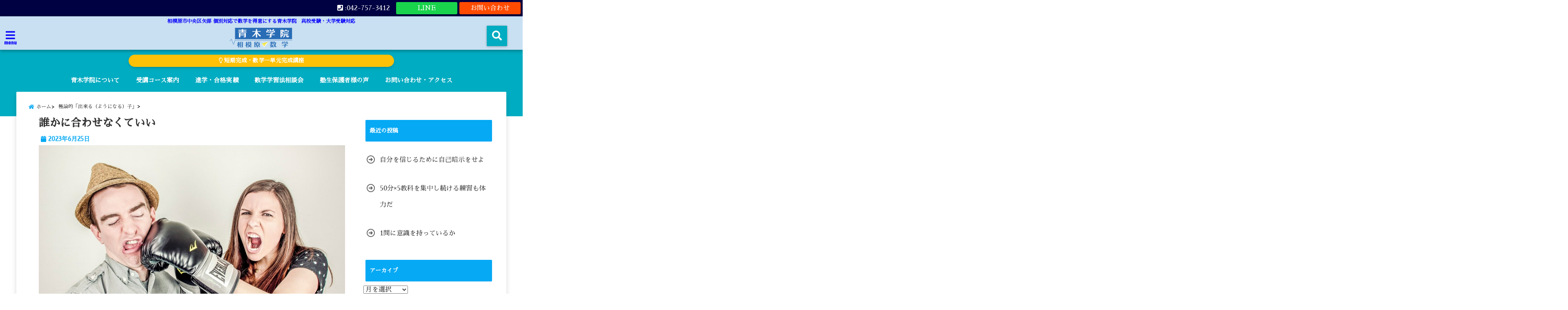

--- FILE ---
content_type: text/html; charset=UTF-8
request_url: https://sagamihara-juku.com/archives/8354
body_size: 17272
content:
<!DOCTYPE html>
<!--[if lt IE 7]> <html class="ie6" dir="ltr" lang="ja"> <![endif]-->
<!--[if IE 7]> <html class="i7" dir="ltr" lang="ja"> <![endif]-->
<!--[if IE 8]> <html class="ie" dir="ltr" lang="ja"> <![endif]-->
<!--[if gt IE 8]><!--> <html dir="ltr" lang="ja"> <!--<![endif]-->
<head>
<!--[if lt IE 9]>
<script src="https://css3-mediaqueries-js.googlecode.com/svn/trunk/css3-mediaqueries.js"></script>
<script src="https://sagamihara-juku.com/wp-content/themes/elephant3/js/html5shiv.js"></script>
<![endif]-->
<meta charset="UTF-8" />
<meta name="viewport" content="width=device-width,initial-scale=1.0,user-scalable=no">
<meta name="format-detection" content="telephone=no" />
<link media="all" href="https://sagamihara-juku.com/wp-content/cache/autoptimize/css/autoptimize_cfae3819540faead283272443b45466b.css" rel="stylesheet"><title>
誰かに合わせなくていい | 相模原市数学塾｜大学受験｜県立高校受験｜青木学院相模原市数学塾｜大学受験｜県立高校受験｜青木学院</title>
<link rel="alternate" type="application/rss+xml" title="相模原市数学塾｜大学受験｜県立高校受験｜青木学院 RSS Feed" href="https://sagamihara-juku.com/feed" />
<link rel="pingback" href="https://sagamihara-juku.com/xmlrpc.php" />


		<!-- All in One SEO 4.9.3 - aioseo.com -->
	<meta name="description" content="青木学院は個別演習形式をメインとしています。 個別演習の長所はいくつもありますが、一つは「ガンガン伸びる」とい" />
	<meta name="robots" content="max-snippet:-1, max-image-preview:large, max-video-preview:-1" />
	<meta name="author" content="青木学院塾長"/>
	<link rel="canonical" href="https://sagamihara-juku.com/archives/8354" />
	<meta name="generator" content="All in One SEO (AIOSEO) 4.9.3" />
		<meta name="twitter:card" content="summary_large_image" />
		<meta name="twitter:title" content="誰かに合わせなくていい | 相模原市数学塾｜大学受験｜県立高校受験｜青木学院" />
		<meta name="twitter:description" content="青木学院は個別演習形式をメインとしています。 個別演習の長所はいくつもありますが、一つは「ガンガン伸びる」とい" />
		<meta name="twitter:image" content="https://sagamihara-juku.com/wp-content/uploads/2018/11/59ca956714c822b4ea020e983ac5aeb8.png" />
		<script type="application/ld+json" class="aioseo-schema">
			{"@context":"https:\/\/schema.org","@graph":[{"@type":"Article","@id":"https:\/\/sagamihara-juku.com\/archives\/8354#article","name":"\u8ab0\u304b\u306b\u5408\u308f\u305b\u306a\u304f\u3066\u3044\u3044 | \u76f8\u6a21\u539f\u5e02\u6570\u5b66\u587e\uff5c\u5927\u5b66\u53d7\u9a13\uff5c\u770c\u7acb\u9ad8\u6821\u53d7\u9a13\uff5c\u9752\u6728\u5b66\u9662","headline":"\u8ab0\u304b\u306b\u5408\u308f\u305b\u306a\u304f\u3066\u3044\u3044","author":{"@id":"https:\/\/sagamihara-juku.com\/archives\/author\/jukublog#author"},"publisher":{"@id":"https:\/\/sagamihara-juku.com\/#organization"},"image":{"@type":"ImageObject","url":"https:\/\/sagamihara-juku.com\/wp-content\/uploads\/2019\/10\/fight_1572439793.jpg","width":1280,"height":853},"datePublished":"2023-06-25T23:45:00+09:00","dateModified":"2023-06-25T22:23:57+09:00","inLanguage":"ja","mainEntityOfPage":{"@id":"https:\/\/sagamihara-juku.com\/archives\/8354#webpage"},"isPartOf":{"@id":"https:\/\/sagamihara-juku.com\/archives\/8354#webpage"},"articleSection":"\u6975\u8ad6\u7684\u300c\u51fa\u6765\u308b\uff08\u3088\u3046\u306b\u306a\u308b\uff09\u5b50\u300d"},{"@type":"BreadcrumbList","@id":"https:\/\/sagamihara-juku.com\/archives\/8354#breadcrumblist","itemListElement":[{"@type":"ListItem","@id":"https:\/\/sagamihara-juku.com#listItem","position":1,"name":"Home","item":"https:\/\/sagamihara-juku.com","nextItem":{"@type":"ListItem","@id":"https:\/\/sagamihara-juku.com\/archives\/category\/%e6%a5%b5%e8%ab%96%e7%9a%84%e3%80%8c%e5%87%ba%e6%9d%a5%e3%82%8b%ef%bc%88%e3%82%88%e3%81%86%e3%81%ab%e3%81%aa%e3%82%8b%ef%bc%89%e5%ad%90%e3%80%8d#listItem","name":"\u6975\u8ad6\u7684\u300c\u51fa\u6765\u308b\uff08\u3088\u3046\u306b\u306a\u308b\uff09\u5b50\u300d"}},{"@type":"ListItem","@id":"https:\/\/sagamihara-juku.com\/archives\/category\/%e6%a5%b5%e8%ab%96%e7%9a%84%e3%80%8c%e5%87%ba%e6%9d%a5%e3%82%8b%ef%bc%88%e3%82%88%e3%81%86%e3%81%ab%e3%81%aa%e3%82%8b%ef%bc%89%e5%ad%90%e3%80%8d#listItem","position":2,"name":"\u6975\u8ad6\u7684\u300c\u51fa\u6765\u308b\uff08\u3088\u3046\u306b\u306a\u308b\uff09\u5b50\u300d","item":"https:\/\/sagamihara-juku.com\/archives\/category\/%e6%a5%b5%e8%ab%96%e7%9a%84%e3%80%8c%e5%87%ba%e6%9d%a5%e3%82%8b%ef%bc%88%e3%82%88%e3%81%86%e3%81%ab%e3%81%aa%e3%82%8b%ef%bc%89%e5%ad%90%e3%80%8d","nextItem":{"@type":"ListItem","@id":"https:\/\/sagamihara-juku.com\/archives\/8354#listItem","name":"\u8ab0\u304b\u306b\u5408\u308f\u305b\u306a\u304f\u3066\u3044\u3044"},"previousItem":{"@type":"ListItem","@id":"https:\/\/sagamihara-juku.com#listItem","name":"Home"}},{"@type":"ListItem","@id":"https:\/\/sagamihara-juku.com\/archives\/8354#listItem","position":3,"name":"\u8ab0\u304b\u306b\u5408\u308f\u305b\u306a\u304f\u3066\u3044\u3044","previousItem":{"@type":"ListItem","@id":"https:\/\/sagamihara-juku.com\/archives\/category\/%e6%a5%b5%e8%ab%96%e7%9a%84%e3%80%8c%e5%87%ba%e6%9d%a5%e3%82%8b%ef%bc%88%e3%82%88%e3%81%86%e3%81%ab%e3%81%aa%e3%82%8b%ef%bc%89%e5%ad%90%e3%80%8d#listItem","name":"\u6975\u8ad6\u7684\u300c\u51fa\u6765\u308b\uff08\u3088\u3046\u306b\u306a\u308b\uff09\u5b50\u300d"}}]},{"@type":"Organization","@id":"https:\/\/sagamihara-juku.com\/#organization","name":"\u9752\u6728\u5b66\u9662","description":"\u76f8\u6a21\u539f\u5e02\u4e2d\u592e\u533a\u77e2\u90e8 \u500b\u5225\u5bfe\u5fdc\u3067\u6570\u5b66\u3092\u5f97\u610f\u306b\u3059\u308b\u9752\u6728\u5b66\u9662\u3000\u9ad8\u6821\u53d7\u9a13\u30fb\u5927\u5b66\u53d7\u9a13\u5bfe\u5fdc","url":"https:\/\/sagamihara-juku.com\/","telephone":"+93427573412"},{"@type":"Person","@id":"https:\/\/sagamihara-juku.com\/archives\/author\/jukublog#author","url":"https:\/\/sagamihara-juku.com\/archives\/author\/jukublog","name":"\u9752\u6728\u5b66\u9662\u587e\u9577","image":{"@type":"ImageObject","@id":"https:\/\/sagamihara-juku.com\/archives\/8354#authorImage","url":"https:\/\/secure.gravatar.com\/avatar\/0999cc79a2a511299901729c8ed339adcf7891ffaa4b4ce3951025af745aa387?s=96&d=mm&r=g","width":96,"height":96,"caption":"\u9752\u6728\u5b66\u9662\u587e\u9577"}},{"@type":"WebPage","@id":"https:\/\/sagamihara-juku.com\/archives\/8354#webpage","url":"https:\/\/sagamihara-juku.com\/archives\/8354","name":"\u8ab0\u304b\u306b\u5408\u308f\u305b\u306a\u304f\u3066\u3044\u3044 | \u76f8\u6a21\u539f\u5e02\u6570\u5b66\u587e\uff5c\u5927\u5b66\u53d7\u9a13\uff5c\u770c\u7acb\u9ad8\u6821\u53d7\u9a13\uff5c\u9752\u6728\u5b66\u9662","description":"\u9752\u6728\u5b66\u9662\u306f\u500b\u5225\u6f14\u7fd2\u5f62\u5f0f\u3092\u30e1\u30a4\u30f3\u3068\u3057\u3066\u3044\u307e\u3059\u3002 \u500b\u5225\u6f14\u7fd2\u306e\u9577\u6240\u306f\u3044\u304f\u3064\u3082\u3042\u308a\u307e\u3059\u304c\u3001\u4e00\u3064\u306f\u300c\u30ac\u30f3\u30ac\u30f3\u4f38\u3073\u308b\u300d\u3068\u3044","inLanguage":"ja","isPartOf":{"@id":"https:\/\/sagamihara-juku.com\/#website"},"breadcrumb":{"@id":"https:\/\/sagamihara-juku.com\/archives\/8354#breadcrumblist"},"author":{"@id":"https:\/\/sagamihara-juku.com\/archives\/author\/jukublog#author"},"creator":{"@id":"https:\/\/sagamihara-juku.com\/archives\/author\/jukublog#author"},"image":{"@type":"ImageObject","url":"https:\/\/sagamihara-juku.com\/wp-content\/uploads\/2019\/10\/fight_1572439793.jpg","@id":"https:\/\/sagamihara-juku.com\/archives\/8354\/#mainImage","width":1280,"height":853},"primaryImageOfPage":{"@id":"https:\/\/sagamihara-juku.com\/archives\/8354#mainImage"},"datePublished":"2023-06-25T23:45:00+09:00","dateModified":"2023-06-25T22:23:57+09:00"},{"@type":"WebSite","@id":"https:\/\/sagamihara-juku.com\/#website","url":"https:\/\/sagamihara-juku.com\/","name":"\u76f8\u6a21\u539f\u5e02\u6570\u5b66\u587e\uff5c\u5927\u5b66\u53d7\u9a13\uff5c\u770c\u7acb\u9ad8\u6821\u53d7\u9a13\uff5c\u9752\u6728\u5b66\u9662","description":"\u76f8\u6a21\u539f\u5e02\u4e2d\u592e\u533a\u77e2\u90e8 \u500b\u5225\u5bfe\u5fdc\u3067\u6570\u5b66\u3092\u5f97\u610f\u306b\u3059\u308b\u9752\u6728\u5b66\u9662\u3000\u9ad8\u6821\u53d7\u9a13\u30fb\u5927\u5b66\u53d7\u9a13\u5bfe\u5fdc","inLanguage":"ja","publisher":{"@id":"https:\/\/sagamihara-juku.com\/#organization"}}]}
		</script>
		<!-- All in One SEO -->


<script type='text/x-mathjax-config'>
MathJax.Hub.Config({
    tex2jax: {
         inlineMath: [['$','$'], ['\\(','\\)']]
    },
    "HTML-CSS": { 
         linebreaks: { automatic: true }
    },
    SVG: { 
         linebreaks: { automatic: true } 
    }
});
</script>
<link rel='dns-prefetch' href='//ajax.googleapis.com' />
<link rel='dns-prefetch' href='//cdn.jsdelivr.net' />
<link rel='dns-prefetch' href='//www.googletagmanager.com' />
<link rel='dns-prefetch' href='//stats.wp.com' />
<link rel="alternate" title="oEmbed (JSON)" type="application/json+oembed" href="https://sagamihara-juku.com/wp-json/oembed/1.0/embed?url=https%3A%2F%2Fsagamihara-juku.com%2Farchives%2F8354" />
<link rel="alternate" title="oEmbed (XML)" type="text/xml+oembed" href="https://sagamihara-juku.com/wp-json/oembed/1.0/embed?url=https%3A%2F%2Fsagamihara-juku.com%2Farchives%2F8354&#038;format=xml" />






<link rel='stylesheet' id='pz-linkcard-css-css' href='//sagamihara-juku.com/wp-content/uploads/pz-linkcard/style/style.min.css?ver=2.5.8.6' type='text/css' media='all' />





<link rel="https://api.w.org/" href="https://sagamihara-juku.com/wp-json/" /><link rel="alternate" title="JSON" type="application/json" href="https://sagamihara-juku.com/wp-json/wp/v2/posts/8354" /><link rel='shortlink' href='https://sagamihara-juku.com/?p=8354' />

		<!-- GA Google Analytics @ https://m0n.co/ga -->
		<script async src="https://www.googletagmanager.com/gtag/js?id=G-SDZM9GQVKZ"></script>
		<script>
			window.dataLayer = window.dataLayer || [];
			function gtag(){dataLayer.push(arguments);}
			gtag('js', new Date());
			gtag('config', 'G-SDZM9GQVKZ');
		</script>

	<meta name="generator" content="Site Kit by Google 1.170.0" /><!-- Global site tag (gtag.js) - Google Analytics -->
<script async src="https://www.googletagmanager.com/gtag/js?id=UA-216574220-1"></script>
<script>
  window.dataLayer = window.dataLayer || [];
  function gtag(){dataLayer.push(arguments);}
  gtag('js', new Date());

  gtag('config', 'UA-216574220-1');
</script>	
		<!-- Analytics by WP Statistics - https://wp-statistics.com -->



<link rel="icon" href="https://sagamihara-juku.com/wp-content/uploads/2020/08/cropped-android-chrome-512x512-1-32x32.png" sizes="32x32" />
<link rel="icon" href="https://sagamihara-juku.com/wp-content/uploads/2020/08/cropped-android-chrome-512x512-1-192x192.png" sizes="192x192" />
<link rel="apple-touch-icon" href="https://sagamihara-juku.com/wp-content/uploads/2020/08/cropped-android-chrome-512x512-1-180x180.png" />
<meta name="msapplication-TileImage" content="https://sagamihara-juku.com/wp-content/uploads/2020/08/cropped-android-chrome-512x512-1-270x270.png" />



<!-- OGP -->
<meta property="og:type" content="website">
<meta property="og:description" content="青木学院は個別演習形式をメインとしています。 個別演習の長所はいくつもありますが、一つは「ガンガン伸びる」という点です。 一斉授業の楽しさはあります。 しかし、学年ごとの枠を超 ... ">
<meta property="og:title" content="誰かに合わせなくていい">
<meta property="og:url" content="https://sagamihara-juku.com/archives/8354">
<meta property="og:image" content="https://sagamihara-juku.com/wp-content/uploads/2019/10/fight_1572439793.jpg">
<meta property="og:site_name" content="相模原市数学塾｜大学受験｜県立高校受験｜青木学院">
<meta property="og:locale" content="ja_JP" />
<meta property="fb:admins" content="280000225843319">
<meta property="fb:app_id" content="1760580897575502">
<!-- /OGP -->
<!-- その他 -->

</head>


<body class="wp-singular post-template-default single single-post postid-8354 single-format-standard wp-theme-elephant3 wp-child-theme-elephant3-child">
<div id="totalcover">
<!-- Facebookのこの記事気に入ったらいいね用 -->
<div id="fb-root"></div>
<script>(function(d, s, id) {
  var js, fjs = d.getElementsByTagName(s)[0];
  if (d.getElementById(id)) return;
  js = d.createElement(s); js.id = id;
  js.src = "//connect.facebook.net/ja_JP/sdk.js#xfbml=1&version=v2.9&appId=1791998471112354";
  fjs.parentNode.insertBefore(js, fjs);
}(document, 'script', 'facebook-jssdk'));</script>
<!-- /Facebookのこの記事気に入ったらいいね用 -->

<!-- お問い合わせ -->
<div class="header-contact clearfix">
	<div class="contact-message"></div>
	<div class="contact-mail"><a href="https://sagamihara-juku.com/contact/">お問い合わせ</a></div>
	<div class="contact-line"><a href="https://line.me/R/ti/p/%40039wgkyx" target="_blank">LINE</a></div>
	<div class="contact-tel"><a href="tel:042-757-3412"><i class="fas fa-phone-square"></i> :042-757-3412</a></div>
</div>
<!-- ヘッダーエリアカバー -->
<div id="header-upper-area" class="">
<header> 
<!-- キャプション -->
	    <p class="descr none">
    相模原市中央区矢部 個別対応で数学を得意にする青木学院　高校受験・大学受験対応    </p>
	<!-- キャッチコピー -->
<!-- ロゴ・タイトルエリア -->		
<div id="logo-area">
	<!-- 左ハンバーガーメニュー -->
<input type="checkbox" id="start-menu">
<label for="start-menu">
	<div id="left-menu" class="ripple"><i class="fa fa-bars" aria-hidden="true"></i></div>
		<div class="left-menu-close ">×</div>
		<div class="menu-title"><span class="gf">menu</span></div>
	
</label> 
	<!-- 開いたときのメニュー -->
			<div id="left-menu-wrap">
				<div class="left-menu-header">
				<p class="sitename">
 			      		        <img alt="相模原市数学塾｜大学受験｜県立高校受験｜青木学院" src="https://sagamihara-juku.com/wp-content/uploads/2020/09/rogo_01.png" />
   				    			</p>	
				</div>
				<div class="left-menu-style">
				<div class="menu-%e3%83%9b%e3%83%bc%e3%83%a0-container"><ul id="menu-%e3%83%9b%e3%83%bc%e3%83%a0" class="menu"><li id="menu-item-50" class="menu-item menu-item-type-custom menu-item-object-custom menu-item-home menu-item-50"><a href="https://sagamihara-juku.com">ホーム</a></li>
<li id="menu-item-7288" class="menu-item menu-item-type-post_type menu-item-object-page menu-item-7288"><a href="https://sagamihara-juku.com/?page_id=6326">神奈川県立高校入試　調査書点・学力検査計算フォーム</a></li>
<li id="menu-item-7293" class="menu-item menu-item-type-post_type menu-item-object-page menu-item-7293"><a href="https://sagamihara-juku.com/%e5%90%88%e6%a0%bc%e5%ae%9f%e7%b8%be">進学・合格実績</a></li>
<li id="menu-item-7289" class="menu-item menu-item-type-post_type menu-item-object-page menu-item-7289"><a href="https://sagamihara-juku.com/%e4%bf%9d%e8%ad%b7%e8%80%85%e6%a7%98%e3%81%ae%e5%a3%b0">塾生保護者様の声</a></li>
<li id="menu-item-10270" class="menu-item menu-item-type-post_type menu-item-object-page menu-item-10270"><a href="https://sagamihara-juku.com/%e5%8f%97%e8%ac%9b%e3%82%b3%e3%83%bc%e3%82%b9%e6%a1%88%e5%86%85">受講コース案内</a></li>
<li id="menu-item-7294" class="menu-item menu-item-type-post_type menu-item-object-page menu-item-7294"><a href="https://sagamihara-juku.com/contact">お問い合わせ・アクセス</a></li>
<li id="menu-item-7304" class="menu-item menu-item-type-post_type menu-item-object-page menu-item-home menu-item-7304"><a href="https://sagamihara-juku.com/">青木学院について</a></li>
<li id="menu-item-8150" class="menu-item menu-item-type-post_type menu-item-object-page menu-item-8150"><a href="https://sagamihara-juku.com/%e6%95%b0%e5%ad%a6%e5%ad%a6%e7%bf%92%e6%b3%95%e7%9b%b8%e8%ab%87%e4%bc%9a">数学学習法相談会</a></li>
</ul></div>				</div>
											 <div class="left-menu-yohaku"></div>
			 </div>
	<!-- 開いたときのメニュー -->		 
<!-- /左ハンバーガーメニュー -->	<!-- ロゴ又はブログ名 -->
	<div id="logo" class="none">
    <p class="sitename"><a class="gf" href="https://sagamihara-juku.com/">
        <img alt="相模原市数学塾｜大学受験｜県立高校受験｜青木学院" src="https://sagamihara-juku.com/wp-content/uploads/2020/09/rogo_01.png" />
        </a></p>	
	</div>


<!-- モーダル検索 -->
	<input type="checkbox" id="start-search">
	<label for="start-search">
  		 <div id="search-button" class="ripple "><i class="fa fa-search ripple" aria-hidden="true"></i></div>
		 <div id="search-button-close">×</div>
	</label> 
			<!-- 開いたときの検索フォーム -->
			<div id="search-wrap">
			<div id="search" class="">
  <form method="get" id="searchform" action="https://sagamihara-juku.com/">
    <label class="hidden" for="s">
          </label>
    <input type="text" placeholder="サイト内を検索"　value=""  name="s" id="s" />
<button type="submit" id="searchsubmit" value="Search"><i class="fas fa-search"></i></button>
</form>
</div>	
			</div>
			<!-- 開いたときの検索フォーム -->
<!-- /モーダル検索 -->

</div>
<!-- /ロゴ・タイトル・ナビエリア -->
<!-- ここで一旦フロートクリア -->
<div class="clear">
</div>
<!-- /ここで一旦フロートクリア -->
</header>
</div>
<!-- /header-upper-area -->
<div class="header-fixed-area-desc"></div>
<div class="header-fixed-area-main"></div>
<!--ヘッダー上お知らせ-->
<div class="header-info "><a href="https://sagamihara-juku.com/archives/2974" class="ripple"><i class="far fa-lightbulb"></i> 短期完成・数学一単元完成講座</a></div>
<!--ヘッダー上お知らせ-->
	<!--ナビメニューエリア-->
<div id="navi-large-area" class="smanone">
	<!-- ナビメニュー -->
	<div id="navi-area">
    <nav id="main-navigation" class="smanone clearfix">
    <div class="menu"><ul>
<li class="page_item page-item-7302"><a href="https://sagamihara-juku.com/">青木学院について</a></li>
<li class="page_item page-item-10261"><a href="https://sagamihara-juku.com/%e5%8f%97%e8%ac%9b%e3%82%b3%e3%83%bc%e3%82%b9%e6%a1%88%e5%86%85">受講コース案内</a></li>
<li class="page_item page-item-105"><a href="https://sagamihara-juku.com/%e5%90%88%e6%a0%bc%e5%ae%9f%e7%b8%be">進学・合格実績</a></li>
<li class="page_item page-item-8149"><a href="https://sagamihara-juku.com/%e6%95%b0%e5%ad%a6%e5%ad%a6%e7%bf%92%e6%b3%95%e7%9b%b8%e8%ab%87%e4%bc%9a">数学学習法相談会</a></li>
<li class="page_item page-item-2642"><a href="https://sagamihara-juku.com/%e4%bf%9d%e8%ad%b7%e8%80%85%e6%a7%98%e3%81%ae%e5%a3%b0">塾生保護者様の声</a></li>
<li class="page_item page-item-30"><a href="https://sagamihara-juku.com/contact">お問い合わせ・アクセス</a></li>
</ul></div>
    </nav>

	</div>
	<!-- ナビメニュー -->
</div>
<!--/ナビメニューエリア-->
	<!-- スマホナビ --> 
<div id="spnaviwrap" class="pcnone">
	<div class="spnavi">
 	<nav id="main-navigation" class="pcnone clearfix">
	<div class="menu-%e3%83%9b%e3%83%bc%e3%83%a0-container"><ul id="menu-%e3%83%9b%e3%83%bc%e3%83%a0-1" class="menu"><li class="menu-item menu-item-type-custom menu-item-object-custom menu-item-home menu-item-50"><a href="https://sagamihara-juku.com">ホーム</a></li>
<li class="menu-item menu-item-type-post_type menu-item-object-page menu-item-7288"><a href="https://sagamihara-juku.com/?page_id=6326">神奈川県立高校入試　調査書点・学力検査計算フォーム</a></li>
<li class="menu-item menu-item-type-post_type menu-item-object-page menu-item-7293"><a href="https://sagamihara-juku.com/%e5%90%88%e6%a0%bc%e5%ae%9f%e7%b8%be">進学・合格実績</a></li>
<li class="menu-item menu-item-type-post_type menu-item-object-page menu-item-7289"><a href="https://sagamihara-juku.com/%e4%bf%9d%e8%ad%b7%e8%80%85%e6%a7%98%e3%81%ae%e5%a3%b0">塾生保護者様の声</a></li>
<li class="menu-item menu-item-type-post_type menu-item-object-page menu-item-10270"><a href="https://sagamihara-juku.com/%e5%8f%97%e8%ac%9b%e3%82%b3%e3%83%bc%e3%82%b9%e6%a1%88%e5%86%85">受講コース案内</a></li>
<li class="menu-item menu-item-type-post_type menu-item-object-page menu-item-7294"><a href="https://sagamihara-juku.com/contact">お問い合わせ・アクセス</a></li>
<li class="menu-item menu-item-type-post_type menu-item-object-page menu-item-home menu-item-7304"><a href="https://sagamihara-juku.com/">青木学院について</a></li>
<li class="menu-item menu-item-type-post_type menu-item-object-page menu-item-8150"><a href="https://sagamihara-juku.com/%e6%95%b0%e5%ad%a6%e5%ad%a6%e7%bf%92%e6%b3%95%e7%9b%b8%e8%ab%87%e4%bc%9a">数学学習法相談会</a></li>
</ul></div>	</nav>
	</div>
</div>
<!-- /スマホナビ --> 
<!--ヘッダー画像-->
<!-- /ヘッダー画像 --> 
		<div id="under-navi"></div>
			<div id="wrapper"><div id="content">
  <div id="contentInner" class="">
<!--ぱんくず -->
<div id="breadcrumb">
<ul class="breadcrumb" itemscope itemtype="http://schema.org/BreadcrumbList"><li itemprop="itemListElement" itemscope itemtype="http://schema.org/ListItem"><a href="https://sagamihara-juku.com" itemprop="item"><span itemprop="name">ホーム</span></a><meta itemprop="position" content="1" /></li><li itemprop="itemListElement" itemscope itemtype="http://schema.org/ListItem"><a href="https://sagamihara-juku.com/archives/category/%e6%a5%b5%e8%ab%96%e7%9a%84%e3%80%8c%e5%87%ba%e6%9d%a5%e3%82%8b%ef%bc%88%e3%82%88%e3%81%86%e3%81%ab%e3%81%aa%e3%82%8b%ef%bc%89%e5%ad%90%e3%80%8d" itemprop="item"><span itemprop="name">極論的「出来る（ようになる）子」</span></a><meta itemprop="position" content="2" /></li><li itemprop="itemListElement" itemscope itemtype="http://schema.org/ListItem"><a href="https://sagamihara-juku.com/archives/8354" itemprop="item"><span itemprop="name">誰かに合わせなくていい | 相模原市数学塾｜大学受験｜県立高校受験｜青木学院</span></a><meta itemprop="position" content="3" /></li></ul>
</div>
<div class="clearfix"></div>
<!--/ ぱんくず --> 
<main class="">
 <article>
  <div class="post"> 
	<div class="post-inner">
	<div id="container" class="material box2 cube-icon"> 
<!? ここから記事タイトル上ウィジェット ?>
<div id="up-articles" class="smanone">
          </div>
<div id="up-articles-sp" class="pcnone">
          </div>
<!? ここまで記事タイトル上ウィジェット ?>

          <!--ループ開始 -->
          	
          <h1 class="entry-title">
            誰かに合わせなくていい          </h1>
<div class="titie-sita-area">
  <div class="blogbox">
	<div class="koukai"><i class="fas fa-calendar"></i>  
       <time class="published" datetime="2023年6月25日"> 2023年6月25日</time>
	</div>
	<div class="koushin">
<!-- update date -->
    </div>
 </div>	
	<div class="writer">
	    <div class="writer-img"><img alt='' src="[data-uri]" data-lazy-type="image" data-lazy-src='https://secure.gravatar.com/avatar/0999cc79a2a511299901729c8ed339adcf7891ffaa4b4ce3951025af745aa387?s=100&#038;d=mm&#038;r=g' data-lazy-srcset='https://secure.gravatar.com/avatar/0999cc79a2a511299901729c8ed339adcf7891ffaa4b4ce3951025af745aa387?s=200&#038;d=mm&#038;r=g 2x' class='lazy lazy-hidden avatar avatar-100 photo' height='100' width='100' decoding='async'/><noscript><img alt='' src='https://secure.gravatar.com/avatar/0999cc79a2a511299901729c8ed339adcf7891ffaa4b4ce3951025af745aa387?s=100&#038;d=mm&#038;r=g' srcset='https://secure.gravatar.com/avatar/0999cc79a2a511299901729c8ed339adcf7891ffaa4b4ce3951025af745aa387?s=200&#038;d=mm&#038;r=g 2x' class='avatar avatar-100 photo' height='100' width='100' decoding='async'/></noscript></div>
		<div class="writer-title"><i class="fa fa-pencil-square" aria-hidden="true"></i> <span class="gf">WRITER</span> </div>
		<div class="writer-name"><a href="https://sagamihara-juku.com/archives/author/jukublog" title="青木学院塾長 の投稿" rel="author">青木学院塾長</a></div>
	</div>
</div>
<!? ここからアイキャッチ画像 ?>
<div id="eyecatch" class="animated fadeIn">
　<div class="ec-position">
  <img width="1280" height="853" src="[data-uri]" data-lazy-type="image" data-lazy-src="https://sagamihara-juku.com/wp-content/uploads/2019/10/fight_1572439793.jpg" class="lazy lazy-hidden attachment-full size-full wp-post-image" alt="" decoding="async" fetchpriority="high" data-lazy-srcset="https://sagamihara-juku.com/wp-content/uploads/2019/10/fight_1572439793.jpg 1280w, https://sagamihara-juku.com/wp-content/uploads/2019/10/fight_1572439793-300x200.jpg 300w, https://sagamihara-juku.com/wp-content/uploads/2019/10/fight_1572439793-768x512.jpg 768w, https://sagamihara-juku.com/wp-content/uploads/2019/10/fight_1572439793-1024x682.jpg 1024w" data-lazy-sizes="(max-width: 1280px) 100vw, 1280px" /><noscript><img width="1280" height="853" src="https://sagamihara-juku.com/wp-content/uploads/2019/10/fight_1572439793.jpg" class="attachment-full size-full wp-post-image" alt="" decoding="async" fetchpriority="high" srcset="https://sagamihara-juku.com/wp-content/uploads/2019/10/fight_1572439793.jpg 1280w, https://sagamihara-juku.com/wp-content/uploads/2019/10/fight_1572439793-300x200.jpg 300w, https://sagamihara-juku.com/wp-content/uploads/2019/10/fight_1572439793-768x512.jpg 768w, https://sagamihara-juku.com/wp-content/uploads/2019/10/fight_1572439793-1024x682.jpg 1024w" sizes="(max-width: 1280px) 100vw, 1280px" /></noscript> </div>
</div>
<!? ここまでアイキャッチ画像 ?>
<div class="kijisita-sns-button">

<div class="share animated fadeIn">

 

<div class="sns ">
<ul class="clearfix">
<!--ツイートボタン-->
<li class="twitter ripple  "> 
<a href="http://twitter.com/intent/tweet?url=https%3A%2F%2Fsagamihara-juku.com%2Farchives%2F8354&text=%E8%AA%B0%E3%81%8B%E3%81%AB%E5%90%88%E3%82%8F%E3%81%9B%E3%81%AA%E3%81%8F%E3%81%A6%E3%81%84%E3%81%84&via=&tw_p=tweetbutton" target="_blank"><span class="sns-icon"><i class="fab fa-twitter"></i></span><span class="sns-count"></span></a>
</li>

<!--Facebookボタン-->      
<li class="facebook ripple  ">       
<a href="http://www.facebook.com/sharer.php?src=bm&u=https%3A%2F%2Fsagamihara-juku.com%2Farchives%2F8354&t=%E8%AA%B0%E3%81%8B%E3%81%AB%E5%90%88%E3%82%8F%E3%81%9B%E3%81%AA%E3%81%8F%E3%81%A6%E3%81%84%E3%81%84" onclick="javascript:window.open(this.href, '', 'menubar=no,toolbar=no,resizable=yes,scrollbars=yes,height=300,width=600');return false;"><span class="sns-icon"><i class="fab fa-facebook-f"></i></span><span class="sns-count"></span></a>
</li>
      
<!--Instagramボタン-->
<li class="instagram ripple  ">
<a href="https://www.instagram.com/" target="_blank" rel="noopener noreferrer"><span class="sns-icon"><i class="fab fa-instagram"></i></span></a>
</li>

<!--はてブボタン-->  
<li class="hatebu ripple  "> 
<a href="http://b.hatena.ne.jp/add?mode=confirm&url=https%3A%2F%2Fsagamihara-juku.com%2Farchives%2F8354" onclick="javascript:window.open(this.href, '', 'menubar=no,toolbar=no,resizable=yes,scrollbars=yes,height=400,width=510');return false;" ><span class="sns-icon"><i class="fas fa-bold"></i></span><span class="sns-count"></span></a>
</li>

<!--ポケットボタン-->      
<li class="pocket ripple  ">
<a href="http://getpocket.com/edit?url=https%3A%2F%2Fsagamihara-juku.com%2Farchives%2F8354&title=%E8%AA%B0%E3%81%8B%E3%81%AB%E5%90%88%E3%82%8F%E3%81%9B%E3%81%AA%E3%81%8F%E3%81%A6%E3%81%84%E3%81%84" target="_blank" rel="noopener noreferrer"><span class="sns-icon"><i class="fab fa-get-pocket"></i></span><span class="sns-count"></span></a>
</li>

<!--LINEボタン-->   
<li class="line ripple  ">
<a href="http://line.me/R/msg/text/?%E8%AA%B0%E3%81%8B%E3%81%AB%E5%90%88%E3%82%8F%E3%81%9B%E3%81%AA%E3%81%8F%E3%81%A6%E3%81%84%E3%81%84%0Ahttps%3A%2F%2Fsagamihara-juku.com%2Farchives%2F8354" target="_blank" rel="noopener noreferrer"><i class="fab fa-line"></i></a>
</li>  

</ul>  
</div>

</div></div>
<!? ここからアイキャッチ下 ?>
<div id="under-eyecatch" class="smanone">
          </div>
<div id="under-eyecatch-sp" class="pcnone">
          </div>
<!? ここまでアイキャッチ下 ?>
<!-- この記事を書いた人【記事上】　ここから -->
<div id="prof-upper-article">
<div class="prof-under-article clearfix ">
	<div class="prof-under-article-title">
	<i class="fa fa-pencil-square" aria-hidden="true"></i>この記事を書いている人 - <span class="gf">WRITER</span> -
	</div>
	<div class="prof-under-article-left">
	<img alt='' src="[data-uri]" data-lazy-type="image" data-lazy-src='https://secure.gravatar.com/avatar/0999cc79a2a511299901729c8ed339adcf7891ffaa4b4ce3951025af745aa387?s=150&#038;d=mm&#038;r=g' data-lazy-srcset='https://secure.gravatar.com/avatar/0999cc79a2a511299901729c8ed339adcf7891ffaa4b4ce3951025af745aa387?s=300&#038;d=mm&#038;r=g 2x' class='lazy lazy-hidden avatar avatar-150 photo' height='150' width='150' decoding='async'/><noscript><img alt='' src='https://secure.gravatar.com/avatar/0999cc79a2a511299901729c8ed339adcf7891ffaa4b4ce3951025af745aa387?s=150&#038;d=mm&#038;r=g' srcset='https://secure.gravatar.com/avatar/0999cc79a2a511299901729c8ed339adcf7891ffaa4b4ce3951025af745aa387?s=300&#038;d=mm&#038;r=g 2x' class='avatar avatar-150 photo' height='150' width='150' decoding='async'/></noscript>		<div class="prof-under-article-name">
		<a href="https://sagamihara-juku.com/archives/author/jukublog" title="青木学院塾長 の投稿" rel="author">青木学院塾長</a>		</div>
	</div>
	<div class="prof-under-article-right">
		<div class="prof-under-article-right-sns">
		</div>
		<div class="prof-under-article-right-description smanone">
					</div>
		<div class="prof-under-article-right-profurl">
					</div>
	</div>	
</div>
</div>
<!-- この記事を書いた人【記事上】ここまで -->   
          
<p>青木学院は個別演習形式をメインとしています。</p>



<p>個別演習の長所はいくつもありますが、一つは「ガンガン伸びる」という点です。</p>



<p>一斉授業の楽しさはあります。</p>



<p>しかし、学年ごとの枠を超えて伸びることは難しいです。</p>



<p>よほどさばけた塾であれば、上の学年の講義授業に参加することもできますが、稀です。</p>



<p>一方で個別演習形式であれば、弱点を修正するために十分な演習時間を用意することもできます。</p>



<p>その上で、その演習時間を圧倒的な予習に充てることもできます。</p>



<p>実力と意欲があるなら、1学年、2学年先の学習内容にチャレンジできます。</p>



<p>現在在籍している生徒でも、2学年先の数学に挑戦している生徒もいます。</p>



<p>長所でも短所でも本人の意欲を学力に変換するシステムとして、実に効果的です。</p>


                    <aside>
<!? ここから記事終わり宣伝 ?>
<div id="down-articles">
          </div>
<!? ここまで記事終わり宣伝 ?>
<!-- 記事がよかったらいいね　ここから -->   
<div class="share-wrap "><div class="share-img">
<img width="1280" height="853" src="[data-uri]" data-lazy-type="image" data-lazy-src="https://sagamihara-juku.com/wp-content/uploads/2019/10/fight_1572439793.jpg" class="lazy lazy-hidden attachment-full size-full wp-post-image" alt="" decoding="async" loading="lazy" data-lazy-srcset="https://sagamihara-juku.com/wp-content/uploads/2019/10/fight_1572439793.jpg 1280w, https://sagamihara-juku.com/wp-content/uploads/2019/10/fight_1572439793-300x200.jpg 300w, https://sagamihara-juku.com/wp-content/uploads/2019/10/fight_1572439793-768x512.jpg 768w, https://sagamihara-juku.com/wp-content/uploads/2019/10/fight_1572439793-1024x682.jpg 1024w" data-lazy-sizes="auto, (max-width: 1280px) 100vw, 1280px" /><noscript><img width="1280" height="853" src="https://sagamihara-juku.com/wp-content/uploads/2019/10/fight_1572439793.jpg" class="attachment-full size-full wp-post-image" alt="" decoding="async" loading="lazy" srcset="https://sagamihara-juku.com/wp-content/uploads/2019/10/fight_1572439793.jpg 1280w, https://sagamihara-juku.com/wp-content/uploads/2019/10/fight_1572439793-300x200.jpg 300w, https://sagamihara-juku.com/wp-content/uploads/2019/10/fight_1572439793-768x512.jpg 768w, https://sagamihara-juku.com/wp-content/uploads/2019/10/fight_1572439793-1024x682.jpg 1024w" sizes="auto, (max-width: 1280px) 100vw, 1280px" /></noscript></div>
<div class="share-right">
<p>＼フォローお願いします／</p>
<div class="share-right-inner">
<div class="tw-follow"><a href="https://twitter.com/?ref_src=twsrc%5Etfw" class="twitter-follow-button" data-show-count="true">Follow</a><script async src="https://platform.twitter.com/widgets.js" charset="utf-8"></script></div>
<div class="fb-follow"><div class="fb-like" data-href="" data-layout="button_count" data-action="like" data-show-faces="false" data-share="false"></div>
<span class="p-shareButton__fb-unable"></span></div><div class="feedly">
<a href="https://feedly.com/i/subscription/feed/https:///feed"  target="blank"><i class="fa fa-rss"></i>&nbsp;feedly&nbsp; </a>
</div> 
</div>
</div>
 </div><!-- 記事がよかったらいいね　ここまで --><div class="kijisita-sns-button">

<div class="share animated fadeIn">

 

<div class="sns ">
<ul class="clearfix">
<!--ツイートボタン-->
<li class="twitter ripple  "> 
<a href="http://twitter.com/intent/tweet?url=https%3A%2F%2Fsagamihara-juku.com%2Farchives%2F8354&text=%E8%AA%B0%E3%81%8B%E3%81%AB%E5%90%88%E3%82%8F%E3%81%9B%E3%81%AA%E3%81%8F%E3%81%A6%E3%81%84%E3%81%84&via=&tw_p=tweetbutton" target="_blank"><span class="sns-icon"><i class="fab fa-twitter"></i></span><span class="sns-count"></span></a>
</li>

<!--Facebookボタン-->      
<li class="facebook ripple  ">       
<a href="http://www.facebook.com/sharer.php?src=bm&u=https%3A%2F%2Fsagamihara-juku.com%2Farchives%2F8354&t=%E8%AA%B0%E3%81%8B%E3%81%AB%E5%90%88%E3%82%8F%E3%81%9B%E3%81%AA%E3%81%8F%E3%81%A6%E3%81%84%E3%81%84" onclick="javascript:window.open(this.href, '', 'menubar=no,toolbar=no,resizable=yes,scrollbars=yes,height=300,width=600');return false;"><span class="sns-icon"><i class="fab fa-facebook-f"></i></span><span class="sns-count"></span></a>
</li>
      
<!--Instagramボタン-->
<li class="instagram ripple  ">
<a href="https://www.instagram.com/" target="_blank" rel="noopener noreferrer"><span class="sns-icon"><i class="fab fa-instagram"></i></span></a>
</li>

<!--はてブボタン-->  
<li class="hatebu ripple  "> 
<a href="http://b.hatena.ne.jp/add?mode=confirm&url=https%3A%2F%2Fsagamihara-juku.com%2Farchives%2F8354" onclick="javascript:window.open(this.href, '', 'menubar=no,toolbar=no,resizable=yes,scrollbars=yes,height=400,width=510');return false;" ><span class="sns-icon"><i class="fas fa-bold"></i></span><span class="sns-count"></span></a>
</li>

<!--ポケットボタン-->      
<li class="pocket ripple  ">
<a href="http://getpocket.com/edit?url=https%3A%2F%2Fsagamihara-juku.com%2Farchives%2F8354&title=%E8%AA%B0%E3%81%8B%E3%81%AB%E5%90%88%E3%82%8F%E3%81%9B%E3%81%AA%E3%81%8F%E3%81%A6%E3%81%84%E3%81%84" target="_blank" rel="noopener noreferrer"><span class="sns-icon"><i class="fab fa-get-pocket"></i></span><span class="sns-count"></span></a>
</li>

<!--LINEボタン-->   
<li class="line ripple  ">
<a href="http://line.me/R/msg/text/?%E8%AA%B0%E3%81%8B%E3%81%AB%E5%90%88%E3%82%8F%E3%81%9B%E3%81%AA%E3%81%8F%E3%81%A6%E3%81%84%E3%81%84%0Ahttps%3A%2F%2Fsagamihara-juku.com%2Farchives%2F8354" target="_blank" rel="noopener noreferrer"><i class="fab fa-line"></i></a>
</li>  

</ul>  
</div>

</div></div>
<!-- 記事終わりカテゴリーとタグ -->
<div class="kijisita-category">
	<a href="https://sagamihara-juku.com/archives/category/%e6%a5%b5%e8%ab%96%e7%9a%84%e3%80%8c%e5%87%ba%e6%9d%a5%e3%82%8b%ef%bc%88%e3%82%88%e3%81%86%e3%81%ab%e3%81%aa%e3%82%8b%ef%bc%89%e5%ad%90%e3%80%8d" rel="category tag">極論的「出来る（ようになる）子」</a></div>
<div class="hashtag">
	</div>  
<!-- /記事終わりカテゴリーとタグ -->
 	 </div>
    <!--/#container--> 





<!? ここからCTA ?>
<div id="cta-area" class="">
<div class="cta">
               </div>
</div>
<!? ここまでCTA ?>
<!-- この記事を書いた人【記事下】ここから -->
<div id="prof-kijisita" class="">
<div id="prof-kijisita-inner">
<div class="prof-under-article clearfix">
	<div class="prof-under-article-title">
	<i class="fa fa-pencil-square" aria-hidden="true"></i>この記事を書いている人 - <span class="gf">WRITER</span> -
	</div>
		<div class="prof-under-article-left">
		<img alt='' src="[data-uri]" data-lazy-type="image" data-lazy-src='https://secure.gravatar.com/avatar/0999cc79a2a511299901729c8ed339adcf7891ffaa4b4ce3951025af745aa387?s=250&#038;d=mm&#038;r=g' data-lazy-srcset='https://secure.gravatar.com/avatar/0999cc79a2a511299901729c8ed339adcf7891ffaa4b4ce3951025af745aa387?s=500&#038;d=mm&#038;r=g 2x' class='lazy lazy-hidden avatar avatar-250 photo' height='250' width='250' loading='lazy' decoding='async'/><noscript><img alt='' src='https://secure.gravatar.com/avatar/0999cc79a2a511299901729c8ed339adcf7891ffaa4b4ce3951025af745aa387?s=250&#038;d=mm&#038;r=g' srcset='https://secure.gravatar.com/avatar/0999cc79a2a511299901729c8ed339adcf7891ffaa4b4ce3951025af745aa387?s=500&#038;d=mm&#038;r=g 2x' class='avatar avatar-250 photo' height='250' width='250' loading='lazy' decoding='async'/></noscript>			<div class="prof-under-article-name">
			<a href="https://sagamihara-juku.com/archives/author/jukublog" title="青木学院塾長 の投稿" rel="author">青木学院塾長</a>			</div>
		</div>
		<div class="prof-under-article-right">
			<div class="prof-under-article-right-sns">
			</div>
			<div class="prof-under-article-right-description">
						</div>
			<div class="prof-under-article-right-profurl">
						</div>
		</div>	
</div>
</div>
</div>
<!-- この記事を書いた人【記事下】ここまで -->   
<!--ここからCTA下フリースペース-->
<div id="under-cta"　class="clearfix">
	<div id="under-cta-inner" class="clearfix">
		      			</div>
</div>
<!--ここまでCTA下フリースペース-->
<!-- スマホ/Tabletのアドセンス -->
<div id="adsense-mobile" class="pcnone">
</div>
<!-- PCのアドセンス -->
<div id="adsense-pc" class="smanone">
</div>

					 </div>
	<!-- post-inner -->
	</div>
	<!--/post--> 

<!--ページナビ-->
<div id="p-navi" class="clearfix">
	<div id="p-navi-inner">
			<!--ページナビ前の記事-->
			 			 <div class="prev ripple">
			<a href="https://sagamihara-juku.com/archives/8352">
              <div class="prev-label"><i class="fa fa-arrow-circle-left" aria-hidden="true"></i> 前の記事 -<span class="gf">Prev</span>-</div>
					<div class="p-navi-trim">
						<div class="p-navi-thum">	
						<img width="175" height="115" src="[data-uri]" data-lazy-type="image" data-lazy-src="https://sagamihara-juku.com/wp-content/uploads/2019/12/math_1576765060.jpg" class="lazy lazy-hidden attachment-thumb175 size-thumb175 wp-post-image" alt="" decoding="async" loading="lazy" data-lazy-srcset="https://sagamihara-juku.com/wp-content/uploads/2019/12/math_1576765060.jpg 1280w, https://sagamihara-juku.com/wp-content/uploads/2019/12/math_1576765060-300x197.jpg 300w, https://sagamihara-juku.com/wp-content/uploads/2019/12/math_1576765060-1024x674.jpg 1024w, https://sagamihara-juku.com/wp-content/uploads/2019/12/math_1576765060-768x505.jpg 768w" data-lazy-sizes="auto, (max-width: 175px) 100vw, 175px" /><noscript><img width="175" height="115" src="https://sagamihara-juku.com/wp-content/uploads/2019/12/math_1576765060.jpg" class="attachment-thumb175 size-thumb175 wp-post-image" alt="" decoding="async" loading="lazy" srcset="https://sagamihara-juku.com/wp-content/uploads/2019/12/math_1576765060.jpg 1280w, https://sagamihara-juku.com/wp-content/uploads/2019/12/math_1576765060-300x197.jpg 300w, https://sagamihara-juku.com/wp-content/uploads/2019/12/math_1576765060-1024x674.jpg 1024w, https://sagamihara-juku.com/wp-content/uploads/2019/12/math_1576765060-768x505.jpg 768w" sizes="auto, (max-width: 175px) 100vw, 175px" /></noscript>						</div>
					</div>
					<div class="prev-title">
					<p>数学のために算数で何を準備するか？</p>
					</div>
				</a>
			</div>
						<!-- /ページナビ前の記事-->
                			<!--ページナビ次の記事-->
						<div class="next ripple"><a href="https://sagamihara-juku.com/archives/8356">
				<div class="next-label"><i class="fa fa-arrow-circle-right" aria-hidden="true"></i> 次の記事 -<span class="gf">Next</span>-</div>
				<div class="next-title"><p>音読1分30秒は大変か？</p></div>
 				<div class="p-navi-trim"> 
					<div class="p-navi-thum">	
				 	<img width="175" height="263" src="[data-uri]" data-lazy-type="image" data-lazy-src="https://sagamihara-juku.com/wp-content/uploads/2019/11/late_1573738127.jpg" class="lazy lazy-hidden attachment-thumb175 size-thumb175 wp-post-image" alt="" decoding="async" loading="lazy" data-lazy-srcset="https://sagamihara-juku.com/wp-content/uploads/2019/11/late_1573738127.jpg 853w, https://sagamihara-juku.com/wp-content/uploads/2019/11/late_1573738127-200x300.jpg 200w, https://sagamihara-juku.com/wp-content/uploads/2019/11/late_1573738127-682x1024.jpg 682w, https://sagamihara-juku.com/wp-content/uploads/2019/11/late_1573738127-768x1152.jpg 768w" data-lazy-sizes="auto, (max-width: 175px) 100vw, 175px" /><noscript><img width="175" height="263" src="https://sagamihara-juku.com/wp-content/uploads/2019/11/late_1573738127.jpg" class="attachment-thumb175 size-thumb175 wp-post-image" alt="" decoding="async" loading="lazy" srcset="https://sagamihara-juku.com/wp-content/uploads/2019/11/late_1573738127.jpg 853w, https://sagamihara-juku.com/wp-content/uploads/2019/11/late_1573738127-200x300.jpg 200w, https://sagamihara-juku.com/wp-content/uploads/2019/11/late_1573738127-682x1024.jpg 682w, https://sagamihara-juku.com/wp-content/uploads/2019/11/late_1573738127-768x1152.jpg 768w" sizes="auto, (max-width: 175px) 100vw, 175px" /></noscript>				 	</div>
			 	</div>	
				</a>
			</div>
 
	<!--ページナビ次の記事-->
</div>
</div>
<!-- /ページナビ -->
<!-- 関連記事と最新エントリ -->
<div id="kijisita-wrap" class="clearfix">  
 <div id="kijishita-inner" class="clearfix">
 <!-- 関連記事 -->
  <h3><i class="fas fa-arrow-alt-circle-down"></i>   関連記事 - <span class="gf">Related Posts</span> -</h3>    
            <div class="kanren">
                        <dl class="clearfix " data-href="https://sagamihara-juku.com/archives/5912">
	<dt> 
<div class="kanren_img">
<a href="https://sagamihara-juku.com/archives/5912">
            <img width="175" height="116" src="[data-uri]" data-lazy-type="image" data-lazy-src="https://sagamihara-juku.com/wp-content/uploads/2019/03/live_1552229990.jpg" class="lazy lazy-hidden attachment-thumb175 size-thumb175 wp-post-image" alt="" decoding="async" loading="lazy" data-lazy-srcset="https://sagamihara-juku.com/wp-content/uploads/2019/03/live_1552229990.jpg 1280w, https://sagamihara-juku.com/wp-content/uploads/2019/03/live_1552229990-300x199.jpg 300w, https://sagamihara-juku.com/wp-content/uploads/2019/03/live_1552229990-768x511.jpg 768w, https://sagamihara-juku.com/wp-content/uploads/2019/03/live_1552229990-1024x681.jpg 1024w" data-lazy-sizes="auto, (max-width: 175px) 100vw, 175px" /><noscript><img width="175" height="116" src="https://sagamihara-juku.com/wp-content/uploads/2019/03/live_1552229990.jpg" class="attachment-thumb175 size-thumb175 wp-post-image" alt="" decoding="async" loading="lazy" srcset="https://sagamihara-juku.com/wp-content/uploads/2019/03/live_1552229990.jpg 1280w, https://sagamihara-juku.com/wp-content/uploads/2019/03/live_1552229990-300x199.jpg 300w, https://sagamihara-juku.com/wp-content/uploads/2019/03/live_1552229990-768x511.jpg 768w, https://sagamihara-juku.com/wp-content/uploads/2019/03/live_1552229990-1024x681.jpg 1024w" sizes="auto, (max-width: 175px) 100vw, 175px" /></noscript>            </a> </div>
	</dt>
    <dd>
<a href="https://sagamihara-juku.com/archives/5912"><h5>
        ご家庭と塾で分業して褒めましょう        </h5></a>
</dd>
  </dl>
    <dl class="clearfix " data-href="https://sagamihara-juku.com/archives/7811">
	<dt> 
<div class="kanren_img">
<a href="https://sagamihara-juku.com/archives/7811">
            <img width="175" height="117" src="[data-uri]" data-lazy-type="image" data-lazy-src="https://sagamihara-juku.com/wp-content/uploads/2019/06/trip_1560170284.jpg" class="lazy lazy-hidden attachment-thumb175 size-thumb175 wp-post-image" alt="" decoding="async" loading="lazy" data-lazy-srcset="https://sagamihara-juku.com/wp-content/uploads/2019/06/trip_1560170284.jpg 1280w, https://sagamihara-juku.com/wp-content/uploads/2019/06/trip_1560170284-300x200.jpg 300w, https://sagamihara-juku.com/wp-content/uploads/2019/06/trip_1560170284-768x512.jpg 768w, https://sagamihara-juku.com/wp-content/uploads/2019/06/trip_1560170284-1024x682.jpg 1024w" data-lazy-sizes="auto, (max-width: 175px) 100vw, 175px" /><noscript><img width="175" height="117" src="https://sagamihara-juku.com/wp-content/uploads/2019/06/trip_1560170284.jpg" class="attachment-thumb175 size-thumb175 wp-post-image" alt="" decoding="async" loading="lazy" srcset="https://sagamihara-juku.com/wp-content/uploads/2019/06/trip_1560170284.jpg 1280w, https://sagamihara-juku.com/wp-content/uploads/2019/06/trip_1560170284-300x200.jpg 300w, https://sagamihara-juku.com/wp-content/uploads/2019/06/trip_1560170284-768x512.jpg 768w, https://sagamihara-juku.com/wp-content/uploads/2019/06/trip_1560170284-1024x682.jpg 1024w" sizes="auto, (max-width: 175px) 100vw, 175px" /></noscript>            </a> </div>
	</dt>
    <dd>
<a href="https://sagamihara-juku.com/archives/7811"><h5>
        「〜〜したくない」ではなく「〜〜したい」を目指す        </h5></a>
</dd>
  </dl>
    <dl class="clearfix " data-href="https://sagamihara-juku.com/archives/8397">
	<dt> 
<div class="kanren_img">
<a href="https://sagamihara-juku.com/archives/8397">
            <img width="175" height="246" src="[data-uri]" data-lazy-type="image" data-lazy-src="https://sagamihara-juku.com/wp-content/uploads/2021/10/6998F7E0-C727-4F69-B32A-B460349EF62E-175x246.jpeg" class="lazy lazy-hidden attachment-thumb175 size-thumb175 wp-post-image" alt="" decoding="async" loading="lazy" data-lazy-srcset="https://sagamihara-juku.com/wp-content/uploads/2021/10/6998F7E0-C727-4F69-B32A-B460349EF62E-175x246.jpeg 175w, https://sagamihara-juku.com/wp-content/uploads/2021/10/6998F7E0-C727-4F69-B32A-B460349EF62E-214x300.jpeg 214w, https://sagamihara-juku.com/wp-content/uploads/2021/10/6998F7E0-C727-4F69-B32A-B460349EF62E-390x548.jpeg 390w, https://sagamihara-juku.com/wp-content/uploads/2021/10/6998F7E0-C727-4F69-B32A-B460349EF62E-250x351.jpeg 250w, https://sagamihara-juku.com/wp-content/uploads/2021/10/6998F7E0-C727-4F69-B32A-B460349EF62E-150x211.jpeg 150w, https://sagamihara-juku.com/wp-content/uploads/2021/10/6998F7E0-C727-4F69-B32A-B460349EF62E.jpeg 418w" data-lazy-sizes="auto, (max-width: 175px) 100vw, 175px" /><noscript><img width="175" height="246" src="https://sagamihara-juku.com/wp-content/uploads/2021/10/6998F7E0-C727-4F69-B32A-B460349EF62E-175x246.jpeg" class="attachment-thumb175 size-thumb175 wp-post-image" alt="" decoding="async" loading="lazy" srcset="https://sagamihara-juku.com/wp-content/uploads/2021/10/6998F7E0-C727-4F69-B32A-B460349EF62E-175x246.jpeg 175w, https://sagamihara-juku.com/wp-content/uploads/2021/10/6998F7E0-C727-4F69-B32A-B460349EF62E-214x300.jpeg 214w, https://sagamihara-juku.com/wp-content/uploads/2021/10/6998F7E0-C727-4F69-B32A-B460349EF62E-390x548.jpeg 390w, https://sagamihara-juku.com/wp-content/uploads/2021/10/6998F7E0-C727-4F69-B32A-B460349EF62E-250x351.jpeg 250w, https://sagamihara-juku.com/wp-content/uploads/2021/10/6998F7E0-C727-4F69-B32A-B460349EF62E-150x211.jpeg 150w, https://sagamihara-juku.com/wp-content/uploads/2021/10/6998F7E0-C727-4F69-B32A-B460349EF62E.jpeg 418w" sizes="auto, (max-width: 175px) 100vw, 175px" /></noscript>            </a> </div>
	</dt>
    <dd>
<a href="https://sagamihara-juku.com/archives/8397"><h5>
        子供が一番賢くなる問いかけとはこれだ        </h5></a>
</dd>
  </dl>
    <dl class="clearfix " data-href="https://sagamihara-juku.com/archives/5619">
	<dt> 
<div class="kanren_img">
<a href="https://sagamihara-juku.com/archives/5619">
            <img width="175" height="175" src="[data-uri]" data-lazy-type="image" data-lazy-src="https://sagamihara-juku.com/wp-content/uploads/2019/08/think_1565425538.png" class="lazy lazy-hidden attachment-thumb175 size-thumb175 wp-post-image" alt="" decoding="async" loading="lazy" data-lazy-srcset="https://sagamihara-juku.com/wp-content/uploads/2019/08/think_1565425538.png 1280w, https://sagamihara-juku.com/wp-content/uploads/2019/08/think_1565425538-150x150.png 150w, https://sagamihara-juku.com/wp-content/uploads/2019/08/think_1565425538-300x300.png 300w, https://sagamihara-juku.com/wp-content/uploads/2019/08/think_1565425538-768x768.png 768w, https://sagamihara-juku.com/wp-content/uploads/2019/08/think_1565425538-1024x1024.png 1024w" data-lazy-sizes="auto, (max-width: 175px) 100vw, 175px" /><noscript><img width="175" height="175" src="https://sagamihara-juku.com/wp-content/uploads/2019/08/think_1565425538.png" class="attachment-thumb175 size-thumb175 wp-post-image" alt="" decoding="async" loading="lazy" srcset="https://sagamihara-juku.com/wp-content/uploads/2019/08/think_1565425538.png 1280w, https://sagamihara-juku.com/wp-content/uploads/2019/08/think_1565425538-150x150.png 150w, https://sagamihara-juku.com/wp-content/uploads/2019/08/think_1565425538-300x300.png 300w, https://sagamihara-juku.com/wp-content/uploads/2019/08/think_1565425538-768x768.png 768w, https://sagamihara-juku.com/wp-content/uploads/2019/08/think_1565425538-1024x1024.png 1024w" sizes="auto, (max-width: 175px) 100vw, 175px" /></noscript>            </a> </div>
	</dt>
    <dd>
<a href="https://sagamihara-juku.com/archives/5619"><h5>
        考えるクセがついていない子供の口癖とは        </h5></a>
</dd>
  </dl>
      </div>
 <!-- 最近のエントリ -->
  <h3><i class="fas fa-arrow-alt-circle-down"></i>   最新記事 - <span class="gf">New Posts</span> -</h3>
  <div class="kanren">
        <dl class="clearfix ">
    <dt>
<div class="kanren_img">
<a href="https://sagamihara-juku.com/archives/10840">
            <img width="175" height="111" src="[data-uri]" data-lazy-type="image" data-lazy-src="https://sagamihara-juku.com/wp-content/uploads/2019/10/strong_1570713700.jpg" class="lazy lazy-hidden attachment-thumb175 size-thumb175 wp-post-image" alt="" decoding="async" loading="lazy" data-lazy-srcset="https://sagamihara-juku.com/wp-content/uploads/2019/10/strong_1570713700.jpg 1280w, https://sagamihara-juku.com/wp-content/uploads/2019/10/strong_1570713700-300x190.jpg 300w, https://sagamihara-juku.com/wp-content/uploads/2019/10/strong_1570713700-768x486.jpg 768w, https://sagamihara-juku.com/wp-content/uploads/2019/10/strong_1570713700-1024x648.jpg 1024w" data-lazy-sizes="auto, (max-width: 175px) 100vw, 175px" /><noscript><img width="175" height="111" src="https://sagamihara-juku.com/wp-content/uploads/2019/10/strong_1570713700.jpg" class="attachment-thumb175 size-thumb175 wp-post-image" alt="" decoding="async" loading="lazy" srcset="https://sagamihara-juku.com/wp-content/uploads/2019/10/strong_1570713700.jpg 1280w, https://sagamihara-juku.com/wp-content/uploads/2019/10/strong_1570713700-300x190.jpg 300w, https://sagamihara-juku.com/wp-content/uploads/2019/10/strong_1570713700-768x486.jpg 768w, https://sagamihara-juku.com/wp-content/uploads/2019/10/strong_1570713700-1024x648.jpg 1024w" sizes="auto, (max-width: 175px) 100vw, 175px" /></noscript>            </a></div>	
	</dt>
    <dd>
	<a href="https://sagamihara-juku.com/archives/10840">
	<h5>自分を信じるために自己暗示をせよ</h5></a>
    </dd>
  </dl>
    <dl class="clearfix ">
    <dt>
<div class="kanren_img">
<a href="https://sagamihara-juku.com/archives/10855">
            <img width="175" height="233" src="[data-uri]" data-lazy-type="image" data-lazy-src="https://sagamihara-juku.com/wp-content/uploads/2024/04/2024042302-175x233.jpg" class="lazy lazy-hidden attachment-thumb175 size-thumb175 wp-post-image" alt="" decoding="async" loading="lazy" data-lazy-srcset="https://sagamihara-juku.com/wp-content/uploads/2024/04/2024042302-175x233.jpg 175w, https://sagamihara-juku.com/wp-content/uploads/2024/04/2024042302-225x300.jpg 225w, https://sagamihara-juku.com/wp-content/uploads/2024/04/2024042302-768x1024.jpg 768w, https://sagamihara-juku.com/wp-content/uploads/2024/04/2024042302-390x520.jpg 390w, https://sagamihara-juku.com/wp-content/uploads/2024/04/2024042302-250x333.jpg 250w, https://sagamihara-juku.com/wp-content/uploads/2024/04/2024042302-150x200.jpg 150w, https://sagamihara-juku.com/wp-content/uploads/2024/04/2024042302.jpg 960w" data-lazy-sizes="auto, (max-width: 175px) 100vw, 175px" /><noscript><img width="175" height="233" src="https://sagamihara-juku.com/wp-content/uploads/2024/04/2024042302-175x233.jpg" class="attachment-thumb175 size-thumb175 wp-post-image" alt="" decoding="async" loading="lazy" srcset="https://sagamihara-juku.com/wp-content/uploads/2024/04/2024042302-175x233.jpg 175w, https://sagamihara-juku.com/wp-content/uploads/2024/04/2024042302-225x300.jpg 225w, https://sagamihara-juku.com/wp-content/uploads/2024/04/2024042302-768x1024.jpg 768w, https://sagamihara-juku.com/wp-content/uploads/2024/04/2024042302-390x520.jpg 390w, https://sagamihara-juku.com/wp-content/uploads/2024/04/2024042302-250x333.jpg 250w, https://sagamihara-juku.com/wp-content/uploads/2024/04/2024042302-150x200.jpg 150w, https://sagamihara-juku.com/wp-content/uploads/2024/04/2024042302.jpg 960w" sizes="auto, (max-width: 175px) 100vw, 175px" /></noscript>            </a></div>	
	</dt>
    <dd>
	<a href="https://sagamihara-juku.com/archives/10855">
	<h5>50分×5教科を集中し続ける練習も体力だ</h5></a>
    </dd>
  </dl>
    <dl class="clearfix ">
    <dt>
<div class="kanren_img">
<a href="https://sagamihara-juku.com/archives/10851">
            <img width="175" height="124" src="[data-uri]" data-lazy-type="image" data-lazy-src="https://sagamihara-juku.com/wp-content/uploads/2019/09/switch_1569507541.jpg" class="lazy lazy-hidden attachment-thumb175 size-thumb175 wp-post-image" alt="" decoding="async" loading="lazy" data-lazy-srcset="https://sagamihara-juku.com/wp-content/uploads/2019/09/switch_1569507541.jpg 1280w, https://sagamihara-juku.com/wp-content/uploads/2019/09/switch_1569507541-300x212.jpg 300w, https://sagamihara-juku.com/wp-content/uploads/2019/09/switch_1569507541-768x542.jpg 768w, https://sagamihara-juku.com/wp-content/uploads/2019/09/switch_1569507541-1024x723.jpg 1024w" data-lazy-sizes="auto, (max-width: 175px) 100vw, 175px" /><noscript><img width="175" height="124" src="https://sagamihara-juku.com/wp-content/uploads/2019/09/switch_1569507541.jpg" class="attachment-thumb175 size-thumb175 wp-post-image" alt="" decoding="async" loading="lazy" srcset="https://sagamihara-juku.com/wp-content/uploads/2019/09/switch_1569507541.jpg 1280w, https://sagamihara-juku.com/wp-content/uploads/2019/09/switch_1569507541-300x212.jpg 300w, https://sagamihara-juku.com/wp-content/uploads/2019/09/switch_1569507541-768x542.jpg 768w, https://sagamihara-juku.com/wp-content/uploads/2019/09/switch_1569507541-1024x723.jpg 1024w" sizes="auto, (max-width: 175px) 100vw, 175px" /></noscript>            </a></div>	
	</dt>
    <dd>
	<a href="https://sagamihara-juku.com/archives/10851">
	<h5>1問に意識を持っているか</h5></a>
    </dd>
  </dl>
    <dl class="clearfix ">
    <dt>
<div class="kanren_img">
<a href="https://sagamihara-juku.com/archives/10846">
            <img width="175" height="263" src="[data-uri]" data-lazy-type="image" data-lazy-src="https://sagamihara-juku.com/wp-content/uploads/2019/11/late_1573738127.jpg" class="lazy lazy-hidden attachment-thumb175 size-thumb175 wp-post-image" alt="" decoding="async" loading="lazy" data-lazy-srcset="https://sagamihara-juku.com/wp-content/uploads/2019/11/late_1573738127.jpg 853w, https://sagamihara-juku.com/wp-content/uploads/2019/11/late_1573738127-200x300.jpg 200w, https://sagamihara-juku.com/wp-content/uploads/2019/11/late_1573738127-682x1024.jpg 682w, https://sagamihara-juku.com/wp-content/uploads/2019/11/late_1573738127-768x1152.jpg 768w" data-lazy-sizes="auto, (max-width: 175px) 100vw, 175px" /><noscript><img width="175" height="263" src="https://sagamihara-juku.com/wp-content/uploads/2019/11/late_1573738127.jpg" class="attachment-thumb175 size-thumb175 wp-post-image" alt="" decoding="async" loading="lazy" srcset="https://sagamihara-juku.com/wp-content/uploads/2019/11/late_1573738127.jpg 853w, https://sagamihara-juku.com/wp-content/uploads/2019/11/late_1573738127-200x300.jpg 200w, https://sagamihara-juku.com/wp-content/uploads/2019/11/late_1573738127-682x1024.jpg 682w, https://sagamihara-juku.com/wp-content/uploads/2019/11/late_1573738127-768x1152.jpg 768w" sizes="auto, (max-width: 175px) 100vw, 175px" /></noscript>            </a></div>	
	</dt>
    <dd>
	<a href="https://sagamihara-juku.com/archives/10846">
	<h5>やって休めば学力が上がる</h5></a>
    </dd>
  </dl>
      </div>
 </div>            
</div>     
<!-- /関連記事と最新エントリ -->  <!--関連記事とコメントの間部分-->
<div id="kanren-comment-aida"　class="clearfix">
		      		</div>
<!--ここまで関連記事とコメントの間部分-->
<!--ループ終了-->             
   </aside>


<!--コメント -->          
  <!--/コメント --> 
	 </article>
	</main>
	  	<div id="side">
<aside class="">

  <div id="mybox">
    
		
		<h4 class="menu_underh2">最近の投稿</h4>
		<ul>
											<li>
					<a href="https://sagamihara-juku.com/archives/10840">自分を信じるために自己暗示をせよ</a>
											<span class="post-date">2026年1月19日</span>
									</li>
											<li>
					<a href="https://sagamihara-juku.com/archives/10855">50分×5教科を集中し続ける練習も体力だ</a>
											<span class="post-date">2026年1月18日</span>
									</li>
											<li>
					<a href="https://sagamihara-juku.com/archives/10851">1問に意識を持っているか</a>
											<span class="post-date">2026年1月17日</span>
									</li>
					</ul>

		<h4 class="menu_underh2">アーカイブ</h4>		<label class="screen-reader-text" for="archives-dropdown-2">アーカイブ</label>
		<select id="archives-dropdown-2" name="archive-dropdown">
			
			<option value="">月を選択</option>
				<option value='https://sagamihara-juku.com/archives/date/2026/01'> 2026年1月 </option>
	<option value='https://sagamihara-juku.com/archives/date/2025/12'> 2025年12月 </option>
	<option value='https://sagamihara-juku.com/archives/date/2025/11'> 2025年11月 </option>
	<option value='https://sagamihara-juku.com/archives/date/2025/10'> 2025年10月 </option>
	<option value='https://sagamihara-juku.com/archives/date/2025/09'> 2025年9月 </option>
	<option value='https://sagamihara-juku.com/archives/date/2025/08'> 2025年8月 </option>
	<option value='https://sagamihara-juku.com/archives/date/2025/07'> 2025年7月 </option>
	<option value='https://sagamihara-juku.com/archives/date/2025/06'> 2025年6月 </option>
	<option value='https://sagamihara-juku.com/archives/date/2025/05'> 2025年5月 </option>
	<option value='https://sagamihara-juku.com/archives/date/2025/04'> 2025年4月 </option>
	<option value='https://sagamihara-juku.com/archives/date/2025/03'> 2025年3月 </option>
	<option value='https://sagamihara-juku.com/archives/date/2025/02'> 2025年2月 </option>
	<option value='https://sagamihara-juku.com/archives/date/2025/01'> 2025年1月 </option>
	<option value='https://sagamihara-juku.com/archives/date/2024/12'> 2024年12月 </option>
	<option value='https://sagamihara-juku.com/archives/date/2024/11'> 2024年11月 </option>
	<option value='https://sagamihara-juku.com/archives/date/2024/10'> 2024年10月 </option>
	<option value='https://sagamihara-juku.com/archives/date/2024/09'> 2024年9月 </option>
	<option value='https://sagamihara-juku.com/archives/date/2024/08'> 2024年8月 </option>
	<option value='https://sagamihara-juku.com/archives/date/2024/07'> 2024年7月 </option>
	<option value='https://sagamihara-juku.com/archives/date/2024/06'> 2024年6月 </option>
	<option value='https://sagamihara-juku.com/archives/date/2024/05'> 2024年5月 </option>
	<option value='https://sagamihara-juku.com/archives/date/2024/04'> 2024年4月 </option>
	<option value='https://sagamihara-juku.com/archives/date/2024/03'> 2024年3月 </option>
	<option value='https://sagamihara-juku.com/archives/date/2024/02'> 2024年2月 </option>
	<option value='https://sagamihara-juku.com/archives/date/2024/01'> 2024年1月 </option>
	<option value='https://sagamihara-juku.com/archives/date/2023/12'> 2023年12月 </option>
	<option value='https://sagamihara-juku.com/archives/date/2023/11'> 2023年11月 </option>
	<option value='https://sagamihara-juku.com/archives/date/2023/10'> 2023年10月 </option>
	<option value='https://sagamihara-juku.com/archives/date/2023/09'> 2023年9月 </option>
	<option value='https://sagamihara-juku.com/archives/date/2023/08'> 2023年8月 </option>
	<option value='https://sagamihara-juku.com/archives/date/2023/07'> 2023年7月 </option>
	<option value='https://sagamihara-juku.com/archives/date/2023/06'> 2023年6月 </option>
	<option value='https://sagamihara-juku.com/archives/date/2023/05'> 2023年5月 </option>
	<option value='https://sagamihara-juku.com/archives/date/2023/04'> 2023年4月 </option>
	<option value='https://sagamihara-juku.com/archives/date/2023/03'> 2023年3月 </option>
	<option value='https://sagamihara-juku.com/archives/date/2023/02'> 2023年2月 </option>
	<option value='https://sagamihara-juku.com/archives/date/2023/01'> 2023年1月 </option>
	<option value='https://sagamihara-juku.com/archives/date/2022/12'> 2022年12月 </option>
	<option value='https://sagamihara-juku.com/archives/date/2022/11'> 2022年11月 </option>
	<option value='https://sagamihara-juku.com/archives/date/2022/10'> 2022年10月 </option>
	<option value='https://sagamihara-juku.com/archives/date/2022/09'> 2022年9月 </option>
	<option value='https://sagamihara-juku.com/archives/date/2022/08'> 2022年8月 </option>
	<option value='https://sagamihara-juku.com/archives/date/2022/07'> 2022年7月 </option>
	<option value='https://sagamihara-juku.com/archives/date/2022/06'> 2022年6月 </option>
	<option value='https://sagamihara-juku.com/archives/date/2022/05'> 2022年5月 </option>
	<option value='https://sagamihara-juku.com/archives/date/2022/04'> 2022年4月 </option>
	<option value='https://sagamihara-juku.com/archives/date/2022/03'> 2022年3月 </option>
	<option value='https://sagamihara-juku.com/archives/date/2022/02'> 2022年2月 </option>
	<option value='https://sagamihara-juku.com/archives/date/2022/01'> 2022年1月 </option>
	<option value='https://sagamihara-juku.com/archives/date/2021/12'> 2021年12月 </option>
	<option value='https://sagamihara-juku.com/archives/date/2021/11'> 2021年11月 </option>
	<option value='https://sagamihara-juku.com/archives/date/2021/10'> 2021年10月 </option>
	<option value='https://sagamihara-juku.com/archives/date/2021/09'> 2021年9月 </option>
	<option value='https://sagamihara-juku.com/archives/date/2021/08'> 2021年8月 </option>
	<option value='https://sagamihara-juku.com/archives/date/2021/07'> 2021年7月 </option>
	<option value='https://sagamihara-juku.com/archives/date/2021/06'> 2021年6月 </option>
	<option value='https://sagamihara-juku.com/archives/date/2021/05'> 2021年5月 </option>
	<option value='https://sagamihara-juku.com/archives/date/2021/04'> 2021年4月 </option>
	<option value='https://sagamihara-juku.com/archives/date/2021/03'> 2021年3月 </option>
	<option value='https://sagamihara-juku.com/archives/date/2021/02'> 2021年2月 </option>
	<option value='https://sagamihara-juku.com/archives/date/2021/01'> 2021年1月 </option>
	<option value='https://sagamihara-juku.com/archives/date/2020/12'> 2020年12月 </option>
	<option value='https://sagamihara-juku.com/archives/date/2020/11'> 2020年11月 </option>
	<option value='https://sagamihara-juku.com/archives/date/2020/10'> 2020年10月 </option>
	<option value='https://sagamihara-juku.com/archives/date/2020/09'> 2020年9月 </option>
	<option value='https://sagamihara-juku.com/archives/date/2020/08'> 2020年8月 </option>
	<option value='https://sagamihara-juku.com/archives/date/2020/07'> 2020年7月 </option>
	<option value='https://sagamihara-juku.com/archives/date/2020/06'> 2020年6月 </option>
	<option value='https://sagamihara-juku.com/archives/date/2020/05'> 2020年5月 </option>
	<option value='https://sagamihara-juku.com/archives/date/2020/04'> 2020年4月 </option>
	<option value='https://sagamihara-juku.com/archives/date/2020/03'> 2020年3月 </option>
	<option value='https://sagamihara-juku.com/archives/date/2020/02'> 2020年2月 </option>
	<option value='https://sagamihara-juku.com/archives/date/2020/01'> 2020年1月 </option>
	<option value='https://sagamihara-juku.com/archives/date/2019/12'> 2019年12月 </option>
	<option value='https://sagamihara-juku.com/archives/date/2019/11'> 2019年11月 </option>
	<option value='https://sagamihara-juku.com/archives/date/2019/10'> 2019年10月 </option>
	<option value='https://sagamihara-juku.com/archives/date/2019/09'> 2019年9月 </option>
	<option value='https://sagamihara-juku.com/archives/date/2019/08'> 2019年8月 </option>
	<option value='https://sagamihara-juku.com/archives/date/2019/07'> 2019年7月 </option>
	<option value='https://sagamihara-juku.com/archives/date/2019/06'> 2019年6月 </option>
	<option value='https://sagamihara-juku.com/archives/date/2019/05'> 2019年5月 </option>
	<option value='https://sagamihara-juku.com/archives/date/2019/04'> 2019年4月 </option>
	<option value='https://sagamihara-juku.com/archives/date/2019/03'> 2019年3月 </option>
	<option value='https://sagamihara-juku.com/archives/date/2019/02'> 2019年2月 </option>
	<option value='https://sagamihara-juku.com/archives/date/2019/01'> 2019年1月 </option>
	<option value='https://sagamihara-juku.com/archives/date/2018/12'> 2018年12月 </option>
	<option value='https://sagamihara-juku.com/archives/date/2018/11'> 2018年11月 </option>

		</select>

			<script type="text/javascript">
/* <![CDATA[ */

( ( dropdownId ) => {
	const dropdown = document.getElementById( dropdownId );
	function onSelectChange() {
		setTimeout( () => {
			if ( 'escape' === dropdown.dataset.lastkey ) {
				return;
			}
			if ( dropdown.value ) {
				document.location.href = dropdown.value;
			}
		}, 250 );
	}
	function onKeyUp( event ) {
		if ( 'Escape' === event.key ) {
			dropdown.dataset.lastkey = 'escape';
		} else {
			delete dropdown.dataset.lastkey;
		}
	}
	function onClick() {
		delete dropdown.dataset.lastkey;
	}
	dropdown.addEventListener( 'keyup', onKeyUp );
	dropdown.addEventListener( 'click', onClick );
	dropdown.addEventListener( 'change', onSelectChange );
})( "archives-dropdown-2" );

//# sourceURL=WP_Widget_Archives%3A%3Awidget
/* ]]> */
</script>
<h4 class="menu_underh2">カテゴリー</h4><form action="https://sagamihara-juku.com" method="get"><label class="screen-reader-text" for="cat">カテゴリー</label><select  name='cat' id='cat' class='postform'>
	<option value='-1'>カテゴリーを選択</option>
	<option class="level-0" value="3">お知らせ</option>
	<option class="level-0" value="14">ご飯の話</option>
	<option class="level-0" value="13">マンガの話</option>
	<option class="level-0" value="6">今日の授業</option>
	<option class="level-0" value="9">余談</option>
	<option class="level-0" value="7">大学受験数学/高校受験数学</option>
	<option class="level-0" value="15">数学の学習法・中1</option>
	<option class="level-0" value="16">数学の学習法・中2</option>
	<option class="level-0" value="17">数学の学習法・中3</option>
	<option class="level-0" value="10">映画の話</option>
	<option class="level-0" value="1">未分類</option>
	<option class="level-0" value="8">極論的「出来る（ようになる）子」</option>
	<option class="level-0" value="5">県相道・県立相模原高校合格への道</option>
</select>
</form><script type="text/javascript">
/* <![CDATA[ */

( ( dropdownId ) => {
	const dropdown = document.getElementById( dropdownId );
	function onSelectChange() {
		setTimeout( () => {
			if ( 'escape' === dropdown.dataset.lastkey ) {
				return;
			}
			if ( dropdown.value && parseInt( dropdown.value ) > 0 && dropdown instanceof HTMLSelectElement ) {
				dropdown.parentElement.submit();
			}
		}, 250 );
	}
	function onKeyUp( event ) {
		if ( 'Escape' === event.key ) {
			dropdown.dataset.lastkey = 'escape';
		} else {
			delete dropdown.dataset.lastkey;
		}
	}
	function onClick() {
		delete dropdown.dataset.lastkey;
	}
	dropdown.addEventListener( 'keyup', onKeyUp );
	dropdown.addEventListener( 'click', onClick );
	dropdown.addEventListener( 'change', onSelectChange );
})( "cat" );

//# sourceURL=WP_Widget_Categories%3A%3Awidget
/* ]]> */
</script>
  </div>
  <!-- スマホだけのアドセンス -->
      <!-- /スマホだけのアドセンス -->


 <!-- スクロール広告用 -->
  <div id="scrollad">
 　　　<p></p>
      <!--ここにgoogleアドセンスコードを貼ると規約違反になるので注意して下さい-->

  </div>


</aside>
</div>	  <div class="clearfix"></div>
 </div>
	
 <!-- /#contentInner -->   

</div>
<!--/#content -->
<!--ここからフッター直前フリースペース-->
<div id="before-footer" class="clearfix">
	<div id="before-footer-inner" class="clearfix">
		      			</div>
</div>
<!--ここまでフッター直前フリースペース-->
<footer id="footer">
<!-- 追加ウィジェット ここから-->


<div id="footer_w" class="clearfix">
     <div class="footer_l">
               </div>
     <div class="footer_c">
               </div>
     <div class="footer_r">
               </div>
  </div>
  <div class="clear"></div>
<!-- 追加ウィジェット ここまで-->


<!--フッターナビ-->
<div class="footer-navi">
  <nav id="footer-navigation" class="smanone clearfix">
<div class="menu-%e3%83%9b%e3%83%bc%e3%83%a0-container"><ul id="menu-%e3%83%9b%e3%83%bc%e3%83%a0-2" class="menu"><li class="menu-item menu-item-type-custom menu-item-object-custom menu-item-home menu-item-50"><a href="https://sagamihara-juku.com">ホーム</a></li>
<li class="menu-item menu-item-type-post_type menu-item-object-page menu-item-7288"><a href="https://sagamihara-juku.com/?page_id=6326">神奈川県立高校入試　調査書点・学力検査計算フォーム</a></li>
<li class="menu-item menu-item-type-post_type menu-item-object-page menu-item-7293"><a href="https://sagamihara-juku.com/%e5%90%88%e6%a0%bc%e5%ae%9f%e7%b8%be">進学・合格実績</a></li>
<li class="menu-item menu-item-type-post_type menu-item-object-page menu-item-7289"><a href="https://sagamihara-juku.com/%e4%bf%9d%e8%ad%b7%e8%80%85%e6%a7%98%e3%81%ae%e5%a3%b0">塾生保護者様の声</a></li>
<li class="menu-item menu-item-type-post_type menu-item-object-page menu-item-10270"><a href="https://sagamihara-juku.com/%e5%8f%97%e8%ac%9b%e3%82%b3%e3%83%bc%e3%82%b9%e6%a1%88%e5%86%85">受講コース案内</a></li>
<li class="menu-item menu-item-type-post_type menu-item-object-page menu-item-7294"><a href="https://sagamihara-juku.com/contact">お問い合わせ・アクセス</a></li>
<li class="menu-item menu-item-type-post_type menu-item-object-page menu-item-home menu-item-7304"><a href="https://sagamihara-juku.com/">青木学院について</a></li>
<li class="menu-item menu-item-type-post_type menu-item-object-page menu-item-8150"><a href="https://sagamihara-juku.com/%e6%95%b0%e5%ad%a6%e5%ad%a6%e7%bf%92%e6%b3%95%e7%9b%b8%e8%ab%87%e4%bc%9a">数学学習法相談会</a></li>
</ul></div></nav>
</div>
<!--/フッター-->
</footer>
<div id="copy">
  <p class="copy">Copyright&copy;
    <a href="https://sagamihara-juku.com" rel="nofollow">相模原市数学塾｜大学受験｜県立高校受験｜青木学院</a>
    ,
    2023    All Rights Reserved.</p>
</div>

</div>
<!-- /#wrapper --> 
<!-- ページトップへ戻る -->
<div id="page-top"><a href="#" class="fa fa-angle-up ripple "></a></div>
<!-- ページトップへ戻る　終わり -->






<!--新しいjQueryを呼ばないと動作しないっぽい-->

<script src="https://code.jquery.com/jquery-2.1.3.min.js"></script>

<script type="text/javascript">
//ページ内リンク、#非表示。スムーズスクロール
  $('a[href^="#"]').click(function(){
    var speed = 800;
    var href= $(this).attr("href");
    var target = $(href == "#" || href == "" ? 'html' : href);
    var position = target.offset().top;
    $("html, body").animate({scrollTop:position}, speed, "swing");
    return false;
  });
</script>
<!-- トップページの記事一覧の全体をクリックさせる -->
<script>
(function($){
  $(function(){
    $('#topnews dl.clearfix').click(function(){
        window.location = $(this).data('href');
    });
  });
})(jQuery);
</script>
<script src="https://ajax.googleapis.com/ajax/libs/jquery/1.12.2/jquery.min.js"></script>
<!-- ドロップダウンメニュー -->
<script type='text/javascript'>
jQuery(function(){
jQuery("#main-navigation li").hover(
function(){
jQuery(">ul:not(:animated)",this).slideDown(120);
},
function(){
jQuery(">ul",this).slideUp(120);
});
});
jQuery(function(){
jQuery("#xs-menu-btn").on("click", function() {
jQuery("#xs-navigation").slideToggle();
});
});
</script>
<script type="text/javascript" async='async' src="//ajax.googleapis.com/ajax/libs/jquery/1.11.1/jquery.min.js?ver=6.9" id="jquery-js"></script>
<script type="text/javascript" id="pz-lkc-click-js-extra">
/* <![CDATA[ */
var pz_lkc_ajax = {"ajax_url":"https://sagamihara-juku.com/wp-admin/admin-ajax.php","nonce":"b1cc9144f8"};
//# sourceURL=pz-lkc-click-js-extra
/* ]]> */
</script>

<script type="text/javascript" async='async' src="//cdn.jsdelivr.net/npm/mathjax@2.7.8/MathJax.js?config=TeX-MML-AM_CHTML%2CSafe.js&amp;ver=6.9" id="mathjax-js"></script>
<script type="text/javascript" id="toc-front-js-extra">
/* <![CDATA[ */
var tocplus = {"smooth_scroll":"1","visibility_show":"\u3072\u3089\u304f","visibility_hide":"\u3068\u3058\u308b","width":"Auto"};
//# sourceURL=toc-front-js-extra
/* ]]> */
</script>

<script type="text/javascript" id="aurora-heatmap-js-extra">
/* <![CDATA[ */
var aurora_heatmap = {"_mode":"reporter","ajax_url":"https://sagamihara-juku.com/wp-admin/admin-ajax.php","action":"aurora_heatmap","reports":"click_pc,click_mobile","debug":"0","ajax_delay_time":"3000","ajax_interval":"10","ajax_bulk":null};
//# sourceURL=aurora-heatmap-js-extra
/* ]]> */
</script>


<script type="text/javascript" id="wp-statistics-tracker-js-extra">
/* <![CDATA[ */
var WP_Statistics_Tracker_Object = {"requestUrl":"https://sagamihara-juku.com/wp-json/wp-statistics/v2","ajaxUrl":"https://sagamihara-juku.com/wp-admin/admin-ajax.php","hitParams":{"wp_statistics_hit":1,"source_type":"post","source_id":8354,"search_query":"","signature":"8bf080a20dff5530f48f838d841e0f58","endpoint":"hit"},"option":{"dntEnabled":false,"bypassAdBlockers":false,"consentIntegration":{"name":null,"status":[]},"isPreview":false,"userOnline":false,"trackAnonymously":false,"isWpConsentApiActive":false,"consentLevel":"functional"},"isLegacyEventLoaded":"","customEventAjaxUrl":"https://sagamihara-juku.com/wp-admin/admin-ajax.php?action=wp_statistics_custom_event&nonce=29ab18e17d","onlineParams":{"wp_statistics_hit":1,"source_type":"post","source_id":8354,"search_query":"","signature":"8bf080a20dff5530f48f838d841e0f58","action":"wp_statistics_online_check"},"jsCheckTime":"60000"};
//# sourceURL=wp-statistics-tracker-js-extra
/* ]]> */
</script>


<!-- Site Kit によって追加された Google タグ（gtag.js）スニペット -->
<!-- Google アナリティクス スニペット (Site Kit が追加) -->
<script type="text/javascript" async='async' src="https://www.googletagmanager.com/gtag/js?id=G-FLMY59CDCN" id="google_gtagjs-js" async></script>
<script type="text/javascript" id="google_gtagjs-js-after">
/* <![CDATA[ */
window.dataLayer = window.dataLayer || [];function gtag(){dataLayer.push(arguments);}
gtag("set","linker",{"domains":["sagamihara-juku.com"]});
gtag("js", new Date());
gtag("set", "developer_id.dZTNiMT", true);
gtag("config", "G-FLMY59CDCN");
 window._googlesitekit = window._googlesitekit || {}; window._googlesitekit.throttledEvents = []; window._googlesitekit.gtagEvent = (name, data) => { var key = JSON.stringify( { name, data } ); if ( !! window._googlesitekit.throttledEvents[ key ] ) { return; } window._googlesitekit.throttledEvents[ key ] = true; setTimeout( () => { delete window._googlesitekit.throttledEvents[ key ]; }, 5 ); gtag( "event", name, { ...data, event_source: "site-kit" } ); }; 
//# sourceURL=google_gtagjs-js-after
/* ]]> */
</script>
<script type="text/javascript" id="jetpack-stats-js-before">
/* <![CDATA[ */
_stq = window._stq || [];
_stq.push([ "view", {"v":"ext","blog":"154813059","post":"8354","tz":"9","srv":"sagamihara-juku.com","j":"1:15.4"} ]);
_stq.push([ "clickTrackerInit", "154813059", "8354" ]);
//# sourceURL=jetpack-stats-js-before
/* ]]> */
</script>
<script type="text/javascript" async='async' src="https://stats.wp.com/e-202604.js" id="jetpack-stats-js" defer="defer" data-wp-strategy="defer"></script>


<script type="speculationrules">
{"prefetch":[{"source":"document","where":{"and":[{"href_matches":"/*"},{"not":{"href_matches":["/wp-*.php","/wp-admin/*","/wp-content/uploads/*","/wp-content/*","/wp-content/plugins/*","/wp-content/themes/elephant3-child/*","/wp-content/themes/elephant3/*","/*\\?(.+)"]}},{"not":{"selector_matches":"a[rel~=\"nofollow\"]"}},{"not":{"selector_matches":".no-prefetch, .no-prefetch a"}}]},"eagerness":"conservative"}]}
</script>
<script type="text/javascript" id="ai-js-js-extra">
/* <![CDATA[ */
var MyAjax = {"ajaxurl":"https://sagamihara-juku.com/wp-admin/admin-ajax.php","security":"a37a4f6e32"};
var MyAjax = {"ajaxurl":"https://sagamihara-juku.com/wp-admin/admin-ajax.php","security":"a37a4f6e32"};
//# sourceURL=ai-js-js-extra
/* ]]> */
</script>

<script id="wp-emoji-settings" type="application/json">
{"baseUrl":"https://s.w.org/images/core/emoji/17.0.2/72x72/","ext":".png","svgUrl":"https://s.w.org/images/core/emoji/17.0.2/svg/","svgExt":".svg","source":{"concatemoji":"https://sagamihara-juku.com/wp-includes/js/wp-emoji-release.min.js?ver=6.9"}}
</script>
<script type="module">
/* <![CDATA[ */
/*! This file is auto-generated */
const a=JSON.parse(document.getElementById("wp-emoji-settings").textContent),o=(window._wpemojiSettings=a,"wpEmojiSettingsSupports"),s=["flag","emoji"];function i(e){try{var t={supportTests:e,timestamp:(new Date).valueOf()};sessionStorage.setItem(o,JSON.stringify(t))}catch(e){}}function c(e,t,n){e.clearRect(0,0,e.canvas.width,e.canvas.height),e.fillText(t,0,0);t=new Uint32Array(e.getImageData(0,0,e.canvas.width,e.canvas.height).data);e.clearRect(0,0,e.canvas.width,e.canvas.height),e.fillText(n,0,0);const a=new Uint32Array(e.getImageData(0,0,e.canvas.width,e.canvas.height).data);return t.every((e,t)=>e===a[t])}function p(e,t){e.clearRect(0,0,e.canvas.width,e.canvas.height),e.fillText(t,0,0);var n=e.getImageData(16,16,1,1);for(let e=0;e<n.data.length;e++)if(0!==n.data[e])return!1;return!0}function u(e,t,n,a){switch(t){case"flag":return n(e,"\ud83c\udff3\ufe0f\u200d\u26a7\ufe0f","\ud83c\udff3\ufe0f\u200b\u26a7\ufe0f")?!1:!n(e,"\ud83c\udde8\ud83c\uddf6","\ud83c\udde8\u200b\ud83c\uddf6")&&!n(e,"\ud83c\udff4\udb40\udc67\udb40\udc62\udb40\udc65\udb40\udc6e\udb40\udc67\udb40\udc7f","\ud83c\udff4\u200b\udb40\udc67\u200b\udb40\udc62\u200b\udb40\udc65\u200b\udb40\udc6e\u200b\udb40\udc67\u200b\udb40\udc7f");case"emoji":return!a(e,"\ud83e\u1fac8")}return!1}function f(e,t,n,a){let r;const o=(r="undefined"!=typeof WorkerGlobalScope&&self instanceof WorkerGlobalScope?new OffscreenCanvas(300,150):document.createElement("canvas")).getContext("2d",{willReadFrequently:!0}),s=(o.textBaseline="top",o.font="600 32px Arial",{});return e.forEach(e=>{s[e]=t(o,e,n,a)}),s}function r(e){var t=document.createElement("script");t.src=e,t.defer=!0,document.head.appendChild(t)}a.supports={everything:!0,everythingExceptFlag:!0},new Promise(t=>{let n=function(){try{var e=JSON.parse(sessionStorage.getItem(o));if("object"==typeof e&&"number"==typeof e.timestamp&&(new Date).valueOf()<e.timestamp+604800&&"object"==typeof e.supportTests)return e.supportTests}catch(e){}return null}();if(!n){if("undefined"!=typeof Worker&&"undefined"!=typeof OffscreenCanvas&&"undefined"!=typeof URL&&URL.createObjectURL&&"undefined"!=typeof Blob)try{var e="postMessage("+f.toString()+"("+[JSON.stringify(s),u.toString(),c.toString(),p.toString()].join(",")+"));",a=new Blob([e],{type:"text/javascript"});const r=new Worker(URL.createObjectURL(a),{name:"wpTestEmojiSupports"});return void(r.onmessage=e=>{i(n=e.data),r.terminate(),t(n)})}catch(e){}i(n=f(s,u,c,p))}t(n)}).then(e=>{for(const n in e)a.supports[n]=e[n],a.supports.everything=a.supports.everything&&a.supports[n],"flag"!==n&&(a.supports.everythingExceptFlag=a.supports.everythingExceptFlag&&a.supports[n]);var t;a.supports.everythingExceptFlag=a.supports.everythingExceptFlag&&!a.supports.flag,a.supports.everything||((t=a.source||{}).concatemoji?r(t.concatemoji):t.wpemoji&&t.twemoji&&(r(t.twemoji),r(t.wpemoji)))});
//# sourceURL=https://sagamihara-juku.com/wp-includes/js/wp-emoji-loader.min.js
/* ]]> */
</script>
</div>
<!-- totalcover -->
<!-- レンダリングブロック対応 animatedCSS-->
<script>
requestAnimationFrame(function(l){l=document.createElement('link');
l.rel='stylesheet';l.href='https://sagamihara-juku.com/wp-content/themes/elephant3/css/animate.css';document.head.appendChild(l)})
</script>
<!-- レンダリングブロック対応 nomalizedCSS-->
<script>
requestAnimationFrame(function(l){l=document.createElement('link');
l.rel='stylesheet';l.href='https://sagamihara-juku.com/wp-content/themes/elephant3/css/normalize.css';document.head.appendChild(l)})
</script>
<!-- レンダリングブロック対応 Fontawesome-->
<script>
requestAnimationFrame(function(l){l=document.createElement('link');
l.rel='stylesheet';l.href='//use.fontawesome.com/releases/v5.5.0/css/all.css';document.head.appendChild(l)})
</script>
<!-- レンダリングブロック対応 Google Font-->
<script async>
WebFontConfig = {
  google: { families: [ 'Noto+Sans+JP' ,'M+PLUS+1p', 'M+PLUS+Rounded+1c', 'Noto+Serif+JP', 'Sawarabi+Gothic', 'Sawarabi+Mincho', 'Kosugi', 'Kosugi+Maru','Denk+One', 'Lato:700' ] }
};
(function() {
  var wf = document.createElement('script');
  wf.src = '//ajax.googleapis.com/ajax/libs/webfont/1/webfont.js';
  wf.type = 'text/javascript';
  wf.async = 'true';
  var s = document.getElementsByTagName('script')[0];
  s.parentNode.insertBefore(wf, s);
})();
</script>
<!-- Facebookのこの記事気に入ったらいいね用 -->
  <div id="fb-root"></div>
  <script>(function(d, s, id) {
    var js, fjs = d.getElementsByTagName(s)[0];
    if (d.getElementById(id)) return;
    js = d.createElement(s); js.id = id;
	js.async = true;
    js.src = "//connect.facebook.net/en_US/sdk.js#xfbml=1&version=v3.0";
    fjs.parentNode.insertBefore(js, fjs);
  }(document, 'script', 'facebook-jssdk'));</script>
<!-- /Facebookのこの記事気に入ったらいいね用 -->
<!-- schema.org対応用 -->
<!-- サムネイルを取得 -->
<!-- ここから構造化データの記述 -->
<script type="application/ld+json">
{
  "@context": "https://schema.org",
  "@type": "NewsArticle",
  "mainEntityOfPage": {
    "@type": "WebPage",
    "@id": "https://sagamihara-juku.com/archives/8354"
  },
  "headline": "誰かに合わせなくていい",
  "image": [
      "https://sagamihara-juku.com/wp-content/uploads/2019/10/fight_1572439793.jpg"
    ],
  "datePublished": "2023-06-25T23:45:00+09:00",
  "dateModified": "2023-06-25T22:23:57+09:00",
  "author": {
      "@type": "Person", //組織の場合は"Organization"と記入
      "name": "青木学院塾長"
   },
   "publisher": {
      "@type": "Organization", //個人の場合は"Person"と記入
      "name": "青木学院塾長",
      "logo": {
        "@type": "ImageObject",
        "url": "https://sagamihara-juku.com/wp-content/uploads/2020/08/cropped-android-chrome-512x512-1.png"
    }
  },
"description": "青木学院は個別演習形式をメインとしています。 個別演習の長所はいくつもありますが、一つは「ガンガン伸びる」という点です。 一斉授業の楽しさはあります。 しかし、学年ごとの枠を超 ... "
}
</script>
<script defer src="https://sagamihara-juku.com/wp-content/cache/autoptimize/js/autoptimize_7c522877d7f535a2065b8acf90c107c4.js"></script></body></html>